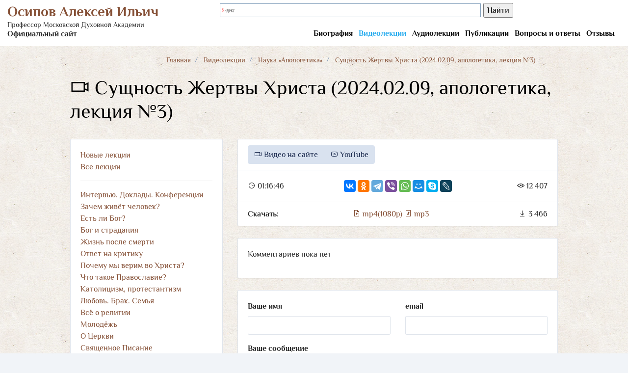

--- FILE ---
content_type: text/html; charset=UTF-8
request_url: https://alexey-osipov.ru/video/nauka-apologetika/apologetika-2024/sushhnost-zertvy-xrista-osnovy-duxovnoi-zizni-09022024-2024-02-09
body_size: 7855
content:
<!DOCTYPE html>
<html lang="ru">
<head>
        <meta http-equiv="content-type" content="text/html; charset=utf-8" />

    <title>Сущность Жертвы Христа. Основы духовной жизни (09.02.2024) - Осипов Алексей Ильич</title>
    <meta name="keywords" content="-">
    <meta name="description" content="-">
    <meta name="viewport" content="width=device-width, initial-scale=1.0, shrink-to-fit=no">

    
    <meta property="og:type" content="website">
    <meta property="og:url" content="https://alexey-osipov.ru/video/nauka-apologetika/apologetika-2024/sushhnost-zertvy-xrista-osnovy-duxovnoi-zizni-09022024-2024-02-09">
    <meta property="og:title" content="Сущность Жертвы Христа. Основы духовной жизни (09.02.2024)">
    <meta property="og:description" content="Видеолекции протоиерея Алексея Осипова">
    <meta property="og:site_name" content="Осипов Алексей Ильич">
            <meta property="og:image" content="https://alexey-osipov.ru/storage/media/cover/1707495586_2722.jpg">
        <meta property="og:image:width" content="1200">
        <meta property="og:image:height" content="630">
    
    
    <meta name="twitter:card" content="summary_large_image">
    <meta name="twitter:url" content="https://alexey-osipov.ru/video/nauka-apologetika/apologetika-2024/sushhnost-zertvy-xrista-osnovy-duxovnoi-zizni-09022024-2024-02-09">
    <meta name="twitter:title" content="Сущность Жертвы Христа. Основы духовной жизни (09.02.2024)">
    <meta name="twitter:description" content="Видеолекции протоиерея Алексея Осипова">
            <meta name="twitter:image" content="https://alexey-osipov.ru/storage/media/cover/1707495586_2722.jpg">
    
    <link href="https://alexey-osipov.ru/favicon.ico" rel="shortcut icon" type="image/vnd.microsoft.icon" />
    <link href="https://alexey-osipov.ru/packages/backpack/base/css/bundle.css" rel="stylesheet" type="text/css" />
    <link href="https://alexey-osipov.ru/packages/line-awesome/css/line-awesome.min.css" rel="stylesheet" type="text/css" />
    <link href="https://alexey-osipov.ru/css/flags/flag-icon.min.css" rel="stylesheet" type="text/css" />
    <link href="https://alexey-osipov.ru/vendor/lightbox2/css/lightbox.min.css?202601190318" rel="stylesheet" type="text/css" />
    <link href="https://alexey-osipov.ru/fonts/Philosopher/philosopher.css?202601190318" rel="stylesheet" type="text/css" />
    <link href="https://alexey-osipov.ru/css/site.css?2026011903188839" rel="stylesheet" type="text/css" />
    <link href="https://alexey-osipov.ru/css/site_m.css?2026011903185182" rel="stylesheet" type="text/css" />
    <link href="https://alexey-osipov.ru/vendor/semantic/comment.min.css" rel="stylesheet" type="text/css" />
    <style>
        @import url('https://fonts.googleapis.com/css2?family=Rubik:ital,wght@0,300;0,400;0,600;1,300;1,400;1,600&display=swap');
    </style>
    <!-- Livewire Styles -->
<style >
    [wire\:loading], [wire\:loading\.delay], [wire\:loading\.inline-block], [wire\:loading\.inline], [wire\:loading\.block], [wire\:loading\.flex], [wire\:loading\.table], [wire\:loading\.grid], [wire\:loading\.inline-flex] {
        display: none;
    }

    [wire\:loading\.delay\.shortest], [wire\:loading\.delay\.shorter], [wire\:loading\.delay\.short], [wire\:loading\.delay\.long], [wire\:loading\.delay\.longer], [wire\:loading\.delay\.longest] {
        display:none;
    }

    [wire\:offline] {
        display: none;
    }

    [wire\:dirty]:not(textarea):not(input):not(select) {
        display: none;
    }

    input:-webkit-autofill, select:-webkit-autofill, textarea:-webkit-autofill {
        animation-duration: 50000s;
        animation-name: livewireautofill;
    }

    @keyframes livewireautofill { from {} }
</style>

    <script src="https://alexey-osipov.ru/packages/backpack/base/js/bundle.js"></script>
    <script src="https://alexey-osipov.ru/vendor/lightbox2/js/lightbox.min.js"></script>
    <!-- Livewire Scripts -->

<script src="/livewire/livewire.js?id=90730a3b0e7144480175" data-turbo-eval="false" data-turbolinks-eval="false" ></script>
<script data-turbo-eval="false" data-turbolinks-eval="false" >
    if (window.livewire) {
	    console.warn('Livewire: It looks like Livewire\'s @livewireScripts JavaScript assets have already been loaded. Make sure you aren\'t loading them twice.')
	}

    window.livewire = new Livewire();
    window.livewire.devTools(true);
    window.Livewire = window.livewire;
    window.livewire_app_url = '';
    window.livewire_token = 'BUlJqu37hGUJKOzajtX8dFh0d5Wt4X6oIlmECHhe';

	/* Make sure Livewire loads first. */
	if (window.Alpine) {
	    /* Defer showing the warning so it doesn't get buried under downstream errors. */
	    document.addEventListener("DOMContentLoaded", function () {
	        setTimeout(function() {
	            console.warn("Livewire: It looks like AlpineJS has already been loaded. Make sure Livewire\'s scripts are loaded before Alpine.\\n\\n Reference docs for more info: http://laravel-livewire.com/docs/alpine-js")
	        })
	    });
	}

	/* Make Alpine wait until Livewire is finished rendering to do its thing. */
    window.deferLoadingAlpine = function (callback) {
        window.addEventListener('livewire:load', function () {
            callback();
        });
    };

    let started = false;

    window.addEventListener('alpine:initializing', function () {
        if (! started) {
            window.livewire.start();

            started = true;
        }
    });

    document.addEventListener("DOMContentLoaded", function () {
        if (! started) {
            window.livewire.start();

            started = true;
        }
    });
</script>
</head>
<body>
<div class="header">
    <div class="container-fluid">
        <div class="row header-search-row">
            <div class="col-md-4">
                <a href="https://alexey-osipov.ru" class="osipov-logo">
                    <span class="logo-line-1">Осипов Алексей Ильич</span>
                </a>
            </div>
            <div class="col-md-6">
                <div class="ya-site-form ya-site-form_inited_no" data-bem="{&quot;action&quot;:&quot;https://alexey-osipov.ru/site-search&quot;,&quot;arrow&quot;:false,&quot;bg&quot;:&quot;transparent&quot;,&quot;fontsize&quot;:16,&quot;fg&quot;:&quot;#000000&quot;,&quot;language&quot;:&quot;ru&quot;,&quot;logo&quot;:&quot;rb&quot;,&quot;publicname&quot;:&quot;Поиск по alexey-osipov.ru&quot;,&quot;suggest&quot;:true,&quot;target&quot;:&quot;_blank&quot;,&quot;tld&quot;:&quot;ru&quot;,&quot;type&quot;:2,&quot;usebigdictionary&quot;:true,&quot;searchid&quot;:10427832,&quot;input_fg&quot;:&quot;#855036&quot;,&quot;input_bg&quot;:&quot;#ffffff&quot;,&quot;input_fontStyle&quot;:&quot;normal&quot;,&quot;input_fontWeight&quot;:&quot;normal&quot;,&quot;input_placeholder&quot;:null,&quot;input_placeholderColor&quot;:&quot;#000000&quot;,&quot;input_borderColor&quot;:&quot;#7f9db9&quot;}">
                    <form action="https://yandex.ru/search/site/" method="get" target="_blank" accept-charset="utf-8">
                        <input type="hidden" name="searchid" value="10427832"/>
                        <input type="hidden" name="l10n" value="ru"/>
                        <input type="hidden" name="reqenc" value=""/>
                        <input type="search" name="text" value=""/>
                        <input type="submit" value="Найти"/>
                    </form>
                </div>
                <style type="text/css">.ya-page_js_yes .ya-site-form_inited_no { display: none; }</style>
                <script type="text/javascript">(function(w,d,c){var s=d.createElement('script'),h=d.getElementsByTagName('script')[0],e=d.documentElement;if((' '+e.className+' ').indexOf(' ya-page_js_yes ')===-1){e.className+=' ya-page_js_yes';}s.type='text/javascript';s.async=true;s.charset='utf-8';s.src=(d.location.protocol==='https:'?'https:':'http:')+'//site.yandex.net/v2.0/js/all.js';h.parentNode.insertBefore(s,h);(w[c]||(w[c]=[])).push(function(){Ya.Site.Form.init()})})(window,document,'yandex_site_callbacks');</script>
            </div>
            <div class="col-md-2 text-right">
                            </div>
        </div>
        <div class="row header-menu-row">
            <div class="col-md-4">
                <span class="logo-line-2">Профессор Московской Духовной Академии</span>
                <span class="logo-line-3">Официальный сайт</span>
            </div>
            <div class="col-md-8">
                
                <nav class="navbar navbar-inverse navbar-static-top mobile-menu" role="navigation">
                    <div class="navbar-header">
                        <button type="button" class="btn btn-sm btn-outline-dark navbar-toggle mobile-burger-button" data-toggle="collapse" data-target="#bs-example-navbar-collapse-1">
                            <i class="la la-burder-icon"></i>
                        </button>
                    </div>
                    <div class="collapse navbar-collapse" id="bs-example-navbar-collapse-1">
                        <ul class="nav navbar-nav">
                            <li>
                                <a href="https://alexey-osipov.ru/biography"
                                   class="btn btn-block  btn-menu-mobile-link ">
                                    Биография
                                </a>
                            </li>
                            <li>
                                <a href="https://alexey-osipov.ru/video"
                                   class="btn btn-block  btn-dark btn-dark-orange ">
                                    Видеолекции
                                </a>
                            </li>
                            <li>
                                <a href="https://alexey-osipov.ru/audio"
                                   class="btn btn-block  btn-menu-mobile-link ">
                                    Аудиолекции
                                </a>
                            </li>
                            <li>
                                <a href="https://alexey-osipov.ru/books-and-publications"
                                   class="btn btn-block  btn-menu-mobile-link ">
                                    Публикации
                                </a>
                            </li>
                            <li>
                                <a href="https://alexey-osipov.ru/faq"
                                   class="btn btn-block  btn-menu-mobile-link ">
                                    Вопросы и ответы
                                </a>
                            </li>
                            <li>
                                <a href="https://alexey-osipov.ru/feedbacks"
                                   class="btn btn-block  btn-menu-mobile-link ">
                                    Отзывы
                                </a>
                            </li>
                        </ul>
                    </div>
                </nav>

                
                <ul class="main-menu desktop-menu">
                    <li>
                        <a href="https://alexey-osipov.ru/biography"
                           class="">
                            Биография
                        </a>
                    </li>
                    <li>
                        <a href="https://alexey-osipov.ru/video" class=" menu-active ">
                            Видеолекции
                        </a>
                    </li>
                    <li>
                        <a href="https://alexey-osipov.ru/audio" class="">
                            Аудиолекции
                        </a>
                    </li>
                    <li>
                        <a href="https://alexey-osipov.ru/books-and-publications" class="">
                            Публикации
                        </a>
                    </li>
                    <li>
                        <a href="https://alexey-osipov.ru/faq" class="">
                            Вопросы и ответы
                        </a>
                    </li>
                    <li>
                        <a href="https://alexey-osipov.ru/feedbacks" class="">
                            Отзывы
                        </a>
                    </li>
                </ul>
            </div>
        </div>
    </div>
</div>

<div class="container-fluid main-body">
    <div class="row">
        <div class="col-md-12">
            <div class="container alf-container">
                <div class="row">
                    <div class="col-md-12">
                        <nav>
    <ol class="breadcrumb justify-content-end bg-transparent">
                    <li class="breadcrumb-item">
                                    <a href="https://alexey-osipov.ru">Главная</a>
                            </li>
                    <li class="breadcrumb-item">
                                    <a href="https://alexey-osipov.ru/video">Видеолекции</a>
                            </li>
                    <li class="breadcrumb-item">
                                    <a href="/video/nauka-apologetika">Наука «Апологетика»</a>
                            </li>
                    <li class="breadcrumb-item">
                                    <span class="breadcrumb-title">
                        Сущность Жертвы Христа (2024.02.09, апологетика, лекция №3)
                    </span>
                            </li>
            </ol>
</nav>
                    </div>
                </div>
                <div class="row">
                    <div class="col-md-12">
                        <h1 data-id="1530">
                            <i class="la la-video"></i>
                            Сущность Жертвы Христа (2024.02.09, апологетика, лекция №3)
                        </h1>
                    </div>
                </div>
                <div class="row">
                    <div class="col-md-12">
                        &nbsp;
                    </div>
                </div>

                <div class="row">
                    <div class="col-md-4">
                        <div class="card">
                            <div class="card-body">
                                <ul class="category-left-list pl0">
                                    <li>
                                        <a class="" href="https://alexey-osipov.ru/video/new">Новые лекции</a>
                                    </li>
                                    <li>
                                        <a class="" href="https://alexey-osipov.ru/video/all">Все лекции</a>
                                    </li>
                                    <hr />
                                                                            <li>
                                            <a class="" href="/video/interviu-doklady-konferencii">
                                                Интервью. Доклады. Конференции
                                            </a>
                                        </li>
                                                                            <li>
                                            <a class="" href="/video/zacem-zivet-celovek">
                                                Зачем живёт человек?
                                            </a>
                                        </li>
                                                                            <li>
                                            <a class="" href="/video/est-li-bog">
                                                Есть ли Бог?
                                            </a>
                                        </li>
                                                                            <li>
                                            <a class="" href="/video/bog-i-stradania">
                                                Бог и страдания
                                            </a>
                                        </li>
                                                                            <li>
                                            <a class="" href="/video/zizn-posle-smerti">
                                                Жизнь после смерти
                                            </a>
                                        </li>
                                                                            <li>
                                            <a class="" href="/video/otvet-na-kritiku">
                                                Ответ на критику
                                            </a>
                                        </li>
                                                                            <li>
                                            <a class="" href="/video/pocemu-my-verim-vo-xrista">
                                                Почему мы верим во Христа?
                                            </a>
                                        </li>
                                                                            <li>
                                            <a class="" href="/video/cto-takoe-pravoslavie">
                                                Что такое Православие?
                                            </a>
                                        </li>
                                                                            <li>
                                            <a class="" href="/video/katolicizm-protestantizm">
                                                Католицизм, протестантизм
                                            </a>
                                        </li>
                                                                            <li>
                                            <a class="" href="/video/liubov-brak-semia">
                                                Любовь. Брак. Семья
                                            </a>
                                        </li>
                                                                            <li>
                                            <a class="" href="/video/vse-o-religii">
                                                Всё о религии
                                            </a>
                                        </li>
                                                                            <li>
                                            <a class="" href="/video/molodez">
                                                Молодёжь
                                            </a>
                                        </li>
                                                                            <li>
                                            <a class="" href="/video/o-cerkvi">
                                                О Церкви
                                            </a>
                                        </li>
                                                                            <li>
                                            <a class="" href="/video/sviashhennoe-pisanie">
                                                Священное Писание
                                            </a>
                                        </li>
                                                                            <li>
                                            <a class="" href="/video/tainstva">
                                                Таинства
                                            </a>
                                        </li>
                                                                            <li>
                                            <a class="" href="/video/nacala-xristianskoi-zizni">
                                                Начала христианской жизни
                                            </a>
                                        </li>
                                                                            <li>
                                            <a class="" href="/video/bog-xristianskii">
                                                Бог христианский
                                            </a>
                                        </li>
                                                                            <li>
                                            <a class="" href="/video/duxovnaia-zizn-i-ee-zakony">
                                                Духовная жизнь и её законы
                                            </a>
                                        </li>
                                                                            <li>
                                            <a class="" href="/video/molitva-dobrodeteli">
                                                Молитва. Добродетели
                                            </a>
                                        </li>
                                                                            <li>
                                            <a class="" href="/video/misticizm-i-duxovnost">
                                                Мистицизм и духовность
                                            </a>
                                        </li>
                                                                            <li>
                                            <a class="" href="/video/strasti-i-grexi">
                                                Страсти и грехи
                                            </a>
                                        </li>
                                                                            <li>
                                            <a class="" href="/video/obshhestvo">
                                                Общество
                                            </a>
                                        </li>
                                                                            <li>
                                            <a class="" href="/video/kultura">
                                                Культура
                                            </a>
                                        </li>
                                                                            <li>
                                            <a class="" href="/video/obrazovanie">
                                                Образование
                                            </a>
                                        </li>
                                                                            <li>
                                            <a class="" href="/video/vse-o-celoveke">
                                                Все о человеке
                                            </a>
                                        </li>
                                                                            <li>
                                            <a class="" href="/video/speckurs-o-duxovnoi-zizni-2013-2014">
                                                «Спецкурс о духовной жизни» (2013-2014)
                                            </a>
                                        </li>
                                                                            <li>
                                            <a class="" href="/video/nauka-apologetika">
                                                Наука «Апологетика»
                                            </a>
                                        </li>
                                                                            <li>
                                            <a class="" href="/video/kurs-religiovedeniia">
                                                Курс религиоведения
                                            </a>
                                        </li>
                                                                            <li>
                                            <a class="" href="/video/nauka-osnovnoe-bogoslovie">
                                                Наука «Основное Богословие»
                                            </a>
                                        </li>
                                                                            <li>
                                            <a class="" href="/video/surdoperevod">
                                                Сурдоперевод
                                            </a>
                                        </li>
                                                                            <li>
                                            <a class="" href="/video/perevody-na-inostrannyi-iazyk">
                                                Переводы на иностранный язык
                                            </a>
                                        </li>
                                                                            <li>
                                            <a class="" href="/video/vse-lekcii">
                                                ВСЕ ЛЕКЦИИ
                                            </a>
                                        </li>
                                                                    </ul>
                            </div>
                        </div>
                    </div>
                    <div class="col-md-8">
                        <div class="row">
    <div class="col-md-12">
        <div class="card">
            <div id="video_player_header" style="width: 0; height: 0; position: relative; top: -112px;"></div>
            <div class="card-header">
                <div class="btn-group" data-dzen="">
                                                                <button class="btn  btn-default " id="mp4_btn">
                            <i class="la la-video"></i> Видео на сайте
                        </button>
                                                                    <button class="btn  btn-default " id="youtube_btn">
                                <i class="la la-youtube-play"></i> YouTube
                            </button>
                                    </div>
            </div>
            <div class="card-body" style="padding: 0;">
                                    <video
                        id="mp4_video"
                        src="https://alexey-osipov.ru/storage/videos/apolog 2024/2024.02.09  Сущность Жертвы Христа (апологетика - 3).mp4"
                        controls
                        width="100%"
                                                    poster="https://alexey-osipov.ru/storage/media/cover/1707495586_2722.jpg"
                                                style=" display: none; "
                    >
                    </video>
                                                    <iframe
                        id="youtube"
                        class="youtube lazy-loaded"
                        allowfullscreen="1"
                        allow="accelerometer; autoplay; clipboard-write; encrypted-media; gyroscope; picture-in-picture; web-share"
                        title="Сущность Жертвы Христа (2024.02.09, апологетика, лекция №3)"
                        width="100%"
                        height="calc(width * 0.5625)"
                        frameborder="0"
                        scrolling="no"
                        src="https://www.youtube.com/embed/ENnXNmFM6kg?rel=0&showinfo=0&origin=https://alexey-osipov.ru&enablejsapi=1&widgetid=1"
                        data-src="https://www.youtube.com/embed/ENnXNmFM6kg"
                        style=" border: none;   display: none; "></iframe>
                                                        <div id="dzen" style="display: none;"></div>
                            </div>
            <div class="card-body row">
                <div class="col-md-3">
                    <i class="la la-clock"></i>
                    01:16:46
                </div>
                <div class="col-md-6 text-center">
                    <script src="https://yastatic.net/share2/share.js"></script>
                    <div class="ya-share2" data-curtain data-services="vkontakte,odnoklassniki,telegram,viber,whatsapp,moimir,skype,lj"></div>
                </div>
                <div class="col-md-3 text-right">
                    <i class="la la-eye"></i>
                    12 407
                </div>
            </div>
                            <div class="card-footer">

                                            <div class="row">
                            <div class="col-md-4">
                                <b>Скачать:</b>
                            </div>
                            <div class="col-md-6">
                                                                                                            <a
                                            target="_blank"
                                            href="https://alexey-osipov.ru/video-download/1530/113/1080p">
                                            <i class="la la-file-video"></i>
                                            mp4(1080p)
                                        </a>
                                                                    
                                                                    <a
                                        target="_blank"
                                        href="https://alexey-osipov.ru/video-download/1530/113/mp3">
                                        <i class="la la-file-audio"></i>
                                        mp3
                                    </a>
                                                            </div>
                            <div class="col-md-2 text-right">
                                <i class="la la-download"></i>
                                3 466
                            </div>
                        </div>
                                    </div>
            
        </div>
    </div>
</div>

<script>
    $(document).ready(function(){
        $("#mp4_video").outerHeight($("#mp4_video").outerWidth() * 0.5625);
        $("#youtube").outerHeight($("#youtube").outerWidth() * 0.5625);
        $("#dzen").outerHeight($("#dzen").outerWidth() * 0.5625);

        $('#mp4_btn').click(function(){

            $("#mp4_btn").removeClass('btn-primary');
            $("#mp4_btn").removeClass('btn-default');
            $("#youtube_btn").removeClass('btn-primary');
            $("#youtube_btn").removeClass('btn-default');
            $("#dzen_btn").removeClass('btn-primary');
            $("#dzen_btn").removeClass('btn-default');

            $("#mp4_btn").removeClass('btn-primary');
            $("#youtube_btn").addClass('btn-default');
            $("#dzen_btn").addClass('btn-default');

            $("#mp4_video").show();
            $("#youtube").hide();
            $("#dzen").hide();

            
            document.getElementById('youtube').src = document.getElementById('youtube').src;
            document.getElementById('dzen').src = document.getElementById('dzen').src;

            $("#youtube").outerHeight($("#youtube").outerWidth() * 0.5625);
            $("#dzen").outerHeight($("#dzen").outerWidth() * 0.5625);


        });

        $("#youtube_btn").click(function(){

            $("#mp4_btn").removeClass('btn-primary');
            $("#mp4_btn").removeClass('btn-default');

            $("#youtube_btn").removeClass('btn-primary');
            $("#youtube_btn").removeClass('btn-default');

            $("#dzen_btn").removeClass('btn-primary');
            $("#dzen_btn").removeClass('btn-default');

            $("#mp4_btn").removeClass('btn-default');
            $("#youtube_btn").addClass('btn-primary');
            $("#dzen_btn").addClass('btn-default');

            $("#mp4_video").hide();
            $("#youtube").show();
            $("#dzen").hide();

            
            document.getElementById('dzen').src = document.getElementById('dzen').src;

            $("#youtube").outerHeight($("#youtube").outerWidth() * 0.5625);
            $("#dzen").outerHeight($("#dzen").outerWidth() * 0.5625);
        });

        $("#dzen_btn").click(function(){
            $("#mp4_btn").removeClass('btn-primary');
            $("#mp4_btn").removeClass('btn-default');
            $("#youtube_btn").removeClass('btn-primary');
            $("#youtube_btn").removeClass('btn-default');
            $("#dzen_btn").removeClass('btn-primary');
            $("#dzen_btn").removeClass('btn-default');

            $("#mp4_btn").removeClass('btn-default');
            $("#youtube_btn").addClass('btn-default');
            $("#dzen_btn").addClass('btn-primary');


            $("#mp4_video").hide();
            $("#youtube").hide();
            $("#dzen").show();

            
            document.getElementById('youtube').src = document.getElementById('youtube').src;

            $("#youtube").outerHeight($("#youtube").outerWidth() * 0.5625);
            $("#dzen").outerHeight($("#dzen").outerWidth() * 0.5625);
        });

        $('.youtube_to_time').click(function(){
            let timeVal = $(this).data('time');
            let url = $('#youtube').data('src');
            url = url + '?autoplay=1#t=' + timeVal + 's';
            document.getElementById('youtube').src = url;
        });
    });
</script>

                        
                        
                        <div class="row">
        <div class="col-md-12">
            <div class="card">
                <div class="card-body">
                    <p>Комментариев пока нет</p>
                </div>
            </div>
        </div>
    </div>

<div class="row">
    <div class="col-md-12">
        <div wire:id="0YiFgVuc36NfPk0YuDOD" wire:initial-data="{&quot;fingerprint&quot;:{&quot;id&quot;:&quot;0YiFgVuc36NfPk0YuDOD&quot;,&quot;name&quot;:&quot;video-comment-widget&quot;,&quot;locale&quot;:&quot;ru&quot;,&quot;path&quot;:&quot;video\/nauka-apologetika\/apologetika-2024\/sushhnost-zertvy-xrista-osnovy-duxovnoi-zizni-09022024-2024-02-09&quot;,&quot;method&quot;:&quot;GET&quot;,&quot;v&quot;:&quot;acj&quot;},&quot;effects&quot;:{&quot;listeners&quot;:[]},&quot;serverMemo&quot;:{&quot;children&quot;:[],&quot;errors&quot;:[],&quot;htmlHash&quot;:&quot;ec3608f4&quot;,&quot;data&quot;:{&quot;name&quot;:null,&quot;email&quot;:null,&quot;message&quot;:null,&quot;item_id&quot;:1530,&quot;options&quot;:[]},&quot;dataMeta&quot;:[],&quot;checksum&quot;:&quot;39e02caacd4e900c48d7dc97271c2fd4fd8da156c4f360f0979b12f78221cb66&quot;}}">
    <div class="card">
                    <div class="card-body row bold-labels">
                <div class="form-group col-md-6 required" element="div">
     <label class="control-label">Ваше имя</label>     <input
        type="text"
        wire:model.lazy="name"
                class="form-control "
        id="name"
        placeholder=""
    >
        </div>
                <div class="form-group col-md-6 " element="div">
     <label class="control-label">email</label>     <input
        type="text"
        wire:model.lazy="email"
                class="form-control "
        id="email"
        placeholder=""
    >
        </div>
                <div class="form-group col-md-12 required">
     <label class="control-label">Ваше сообщение</label>     <textarea
        wire:model.lazy="message"
        class="form-control "
        id="message"
                rows="5"></textarea>
        </div>

            </div>
            <div class="card-footer text-right">
                <button type="button" wire:click="sendMessage" class="btn btn-default">
                    <i class="la la-send"></i>
                    Отправить
                </button>
            </div>
            </div>
</div>

<!-- Livewire Component wire-end:0YiFgVuc36NfPk0YuDOD -->    </div>
</div>
                    </div>

                </div>
            </div>
        </div>
    </div>
</div>


<div class="container-fluid footer">
    <div class="row">
        <div class="col-md-12">
            <div class="container">
                <div class="row">
                    <div class="col-md-3">
                        <div class="btn-group-vertical footer-buttons">
                            <a
                                href="http://www.youtube.com/user/osipovalexeyilich?feature=watch&amp;sub_confirmation=1"
                                title="Канал на YouTube"
                                class="btn btn-outline-light">
                                <i class="la la-youtube"></i> YouTube
                            </a>
                            <a
                                href="https://vk.com/a_i_osipov"
                                title="Вконтакте"
                                class="btn btn-outline-light">
                                <i class="la la-vk"></i> VK
                            </a>
                            <a
                                href="https://ok.ru/prof.osipov"
                                title="Одноклассники"
                                class="btn btn-outline-light">
                                <i class="la la-odnoklassniki"></i> Одноклассники
                            </a>
                        </div>
                    </div>
                    <div class="col-md-6">
                        <div class="row app-buttons-row">
                            <div class="col-md-6 col-sm-12 appstore-button-box">



                            </div>
                            <div class="col-md-6 col-sm-12 google-play-button-box">
                                <a target="_blank" class="google-play-button" href="https://play.google.com/store/apps/details?id=com.keyvar.AlexeyOsipov">

                                </a>
                            </div>
                        </div>
                    </div>
                    <div class="col-md-3 footer-stats">
                        <div class="row">
                            <div class="col-12">
                                                                    <a class="btn btn-outline-light"
                                       target="_blank"
                                       href="https://old.alexey-osipov.ru">
                                        Перейти на старую версию сайта
                                    </a>
                                                            </div>
                        </div>
                        <div class="row">
                            <div class="col-12">
                                <div class="row" style="margin-top: 20px;">
                                    <div class="col-12">
                                        <b>Статистика</b>
                                    </div>
                                </div>
                                <div class="row">
                                    <div class="col-12">
                                        Просмотры сегодня: 368
                                    </div>
                                </div>
                                <div class="row">
                                    <div class="col-12">
                                        Посетители сегодня: 123
                                    </div>
                                </div>
                                <div class="row">
                                    <div class="col-12">

                                    </div>
                                </div>



                            </div>
                        </div>

                    </div>
                </div>

            </div>
        </div>
    </div>
    <div class="row">
        <div class="col-md-12 text-center footer-copyright">
            © 2014-2026 ОФИЦИАЛЬНЫЙ САЙТ А.И.ОСИПОВА
        </div>
    </div>
</div>

<!-- Yandex.Metrika counter -->
<script type="text/javascript" >
    (function(m,e,t,r,i,k,a){m[i]=m[i]||function(){(m[i].a=m[i].a||[]).push(arguments)};
        m[i].l=1*new Date();
        for (var j = 0; j < document.scripts.length; j++) {if (document.scripts[j].src === r) { return; }}
        k=e.createElement(t),a=e.getElementsByTagName(t)[0],k.async=1,k.src=r,a.parentNode.insertBefore(k,a)})
    (window, document, "script", "https://mc.yandex.ru/metrika/tag.js", "ym");

    ym(94268214, "init", {
        clickmap:true,
        trackLinks:true,
        accurateTrackBounce:true,
        webvisor:true
    });
</script>
<noscript><div><img src="https://mc.yandex.ru/watch/94268214" style="position:absolute; left:-9999px;" alt="" /></div></noscript>
<!-- /Yandex.Metrika counter -->


</body>
</html>



--- FILE ---
content_type: text/html; charset=UTF-8
request_url: https://alexey-osipov.ru/video/nauka-apologetika/apologetika-2024/url('https://fonts.googleapis.com/css2?family=Rubik:ital,wght@0,300
body_size: 13458
content:
<!DOCTYPE html>
<html lang="ru">
<head>


    <meta http-equiv="content-type" content="text/html; charset=utf-8" />

    <title>Новые лекции - Осипов Алексей Ильич</title>
    <meta name="keywords" content="видео">
    <meta name="description" content="Новые лекции">
    <meta name="viewport" content="width=device-width, initial-scale=1.0, shrink-to-fit=no">

    
    <meta property="og:type" content="website">
    <meta property="og:url" content="https://alexey-osipov.ru/video/new">
    <meta property="og:title" content="Новые лекции">
    <meta property="og:description" content="Новые лекции">
    <meta property="og:site_name" content="Осипов Алексей Ильич">
            <meta property="og:image" content="https://alexey-osipov.ru/img/default-share.jpg">
    
    
    <meta name="twitter:card" content="summary_large_image">
    <meta name="twitter:url" content="https://alexey-osipov.ru/video/new">
    <meta name="twitter:title" content="Новые лекции">
    <meta name="twitter:description" content="Новые лекции">
            <meta name="twitter:image" content="https://alexey-osipov.ru/img/default-share.jpg">
    
    <link href="https://alexey-osipov.ru/favicon.ico" rel="shortcut icon" type="image/vnd.microsoft.icon" />
    <link href="https://alexey-osipov.ru/packages/backpack/base/css/bundle.css" rel="stylesheet" type="text/css" />
    <link href="https://alexey-osipov.ru/packages/line-awesome/css/line-awesome.min.css" rel="stylesheet" type="text/css" />
    <link href="https://alexey-osipov.ru/css/flags/flag-icon.min.css" rel="stylesheet" type="text/css" />
    <link href="https://alexey-osipov.ru/vendor/lightbox2/css/lightbox.min.css?202601190318" rel="stylesheet" type="text/css" />
    <link href="https://alexey-osipov.ru/fonts/Philosopher/philosopher.css?202601190318" rel="stylesheet" type="text/css" />
    <link href="https://alexey-osipov.ru/css/site.css?2026011903183579" rel="stylesheet" type="text/css" />
    <link href="https://alexey-osipov.ru/css/site_m.css?2026011903187984" rel="stylesheet" type="text/css" />
    <link href="https://alexey-osipov.ru/vendor/semantic/comment.min.css" rel="stylesheet" type="text/css" />
    <style>
        @import url('https://fonts.googleapis.com/css2?family=Rubik:ital,wght@0,300;0,400;0,600;1,300;1,400;1,600&display=swap');
    </style>
    <!-- Livewire Styles -->
<style >
    [wire\:loading], [wire\:loading\.delay], [wire\:loading\.inline-block], [wire\:loading\.inline], [wire\:loading\.block], [wire\:loading\.flex], [wire\:loading\.table], [wire\:loading\.grid], [wire\:loading\.inline-flex] {
        display: none;
    }

    [wire\:loading\.delay\.shortest], [wire\:loading\.delay\.shorter], [wire\:loading\.delay\.short], [wire\:loading\.delay\.long], [wire\:loading\.delay\.longer], [wire\:loading\.delay\.longest] {
        display:none;
    }

    [wire\:offline] {
        display: none;
    }

    [wire\:dirty]:not(textarea):not(input):not(select) {
        display: none;
    }

    input:-webkit-autofill, select:-webkit-autofill, textarea:-webkit-autofill {
        animation-duration: 50000s;
        animation-name: livewireautofill;
    }

    @keyframes livewireautofill { from {} }
</style>

    <script src="https://alexey-osipov.ru/packages/backpack/base/js/bundle.js"></script>
    <script src="https://alexey-osipov.ru/vendor/lightbox2/js/lightbox.min.js"></script>
    <!-- Livewire Scripts -->

<script src="/livewire/livewire.js?id=90730a3b0e7144480175" data-turbo-eval="false" data-turbolinks-eval="false" ></script>
<script data-turbo-eval="false" data-turbolinks-eval="false" >
    if (window.livewire) {
	    console.warn('Livewire: It looks like Livewire\'s @livewireScripts JavaScript assets have already been loaded. Make sure you aren\'t loading them twice.')
	}

    window.livewire = new Livewire();
    window.livewire.devTools(true);
    window.Livewire = window.livewire;
    window.livewire_app_url = '';
    window.livewire_token = 'BUlJqu37hGUJKOzajtX8dFh0d5Wt4X6oIlmECHhe';

	/* Make sure Livewire loads first. */
	if (window.Alpine) {
	    /* Defer showing the warning so it doesn't get buried under downstream errors. */
	    document.addEventListener("DOMContentLoaded", function () {
	        setTimeout(function() {
	            console.warn("Livewire: It looks like AlpineJS has already been loaded. Make sure Livewire\'s scripts are loaded before Alpine.\\n\\n Reference docs for more info: http://laravel-livewire.com/docs/alpine-js")
	        })
	    });
	}

	/* Make Alpine wait until Livewire is finished rendering to do its thing. */
    window.deferLoadingAlpine = function (callback) {
        window.addEventListener('livewire:load', function () {
            callback();
        });
    };

    let started = false;

    window.addEventListener('alpine:initializing', function () {
        if (! started) {
            window.livewire.start();

            started = true;
        }
    });

    document.addEventListener("DOMContentLoaded", function () {
        if (! started) {
            window.livewire.start();

            started = true;
        }
    });
</script>

    <link href="https://alexey-osipov.ru/packages/select2/dist/css/select2.min.css" rel="stylesheet" type="text/css" />
    <link href="https://alexey-osipov.ru/packages/select2-bootstrap-theme/dist/select2-bootstrap.min.css" rel="stylesheet" type="text/css" />
    <style>
        #date_from{
            height: 34px;
            margin-top: 3px;
        }
        #date_to{
            height: 34px;
            margin-top: 3px;
        }
    </style>
</head>
<body class="">
<div class="header">
    <div class="container-fluid">
        <div class="row header-search-row">
            <div class="col-md-4">
                <a href="https://alexey-osipov.ru" class="osipov-logo">
                    <span class="logo-line-1">Осипов Алексей Ильич</span>
                </a>
            </div>
            <div class="col-md-6">
                <div class="ya-site-form ya-site-form_inited_no" data-bem="{&quot;action&quot;:&quot;https://alexey-osipov.ru/site-search&quot;,&quot;arrow&quot;:false,&quot;bg&quot;:&quot;transparent&quot;,&quot;fontsize&quot;:16,&quot;fg&quot;:&quot;#000000&quot;,&quot;language&quot;:&quot;ru&quot;,&quot;logo&quot;:&quot;rb&quot;,&quot;publicname&quot;:&quot;Поиск по alexey-osipov.ru&quot;,&quot;suggest&quot;:true,&quot;target&quot;:&quot;_blank&quot;,&quot;tld&quot;:&quot;ru&quot;,&quot;type&quot;:2,&quot;usebigdictionary&quot;:true,&quot;searchid&quot;:10427832,&quot;input_fg&quot;:&quot;#855036&quot;,&quot;input_bg&quot;:&quot;#ffffff&quot;,&quot;input_fontStyle&quot;:&quot;normal&quot;,&quot;input_fontWeight&quot;:&quot;normal&quot;,&quot;input_placeholder&quot;:null,&quot;input_placeholderColor&quot;:&quot;#000000&quot;,&quot;input_borderColor&quot;:&quot;#7f9db9&quot;}">
                    <form action="https://yandex.ru/search/site/" method="get" target="_blank" accept-charset="utf-8">
                        <input type="hidden" name="searchid" value="10427832"/>
                        <input type="hidden" name="l10n" value="ru"/>
                        <input type="hidden" name="reqenc" value=""/>
                        <input type="search" name="text" value=""/>
                        <input type="submit" value="Найти"/>
                    </form>
                </div>
                <style type="text/css">.ya-page_js_yes .ya-site-form_inited_no { display: none; }</style>
                <script type="text/javascript">(function(w,d,c){var s=d.createElement('script'),h=d.getElementsByTagName('script')[0],e=d.documentElement;if((' '+e.className+' ').indexOf(' ya-page_js_yes ')===-1){e.className+=' ya-page_js_yes';}s.type='text/javascript';s.async=true;s.charset='utf-8';s.src=(d.location.protocol==='https:'?'https:':'http:')+'//site.yandex.net/v2.0/js/all.js';h.parentNode.insertBefore(s,h);(w[c]||(w[c]=[])).push(function(){Ya.Site.Form.init()})})(window,document,'yandex_site_callbacks');</script>
            </div>
            <div class="col-md-2 text-right">
                            </div>
        </div>
        <div class="row header-menu-row">
            <div class="col-md-4">
                <span class="logo-line-2">Профессор Московской Духовной Академии</span>
                <span class="logo-line-3">Официальный сайт</span>
            </div>
            <div class="col-md-8">
                
                <nav class="navbar navbar-inverse navbar-static-top mobile-menu" role="navigation">
                    <div class="navbar-header">
                        <button type="button" class="btn btn-sm btn-outline-dark navbar-toggle mobile-burger-button" data-toggle="collapse" data-target="#bs-example-navbar-collapse-1">
                            <i class="la la-burder-icon"></i>
                        </button>
                    </div>
                    <div class="collapse navbar-collapse" id="bs-example-navbar-collapse-1">
                        <ul class="nav navbar-nav">
                            <li>
                                <a href="https://alexey-osipov.ru/biography"
                                   class="btn btn-block  btn-menu-mobile-link ">
                                    Биография
                                </a>
                            </li>
                            <li>
                                <a href="https://alexey-osipov.ru/video"
                                   class="btn btn-block  btn-dark btn-dark-orange ">
                                    Видеолекции
                                </a>
                            </li>
                            <li>
                                <a href="https://alexey-osipov.ru/audio"
                                   class="btn btn-block  btn-menu-mobile-link ">
                                    Аудиолекции
                                </a>
                            </li>
                            <li>
                                <a href="https://alexey-osipov.ru/books-and-publications"
                                   class="btn btn-block  btn-menu-mobile-link ">
                                    Публикации
                                </a>
                            </li>
                            <li>
                                <a href="https://alexey-osipov.ru/faq"
                                   class="btn btn-block  btn-menu-mobile-link ">
                                    Вопросы и ответы
                                </a>
                            </li>
                            <li>
                                <a href="https://alexey-osipov.ru/feedbacks"
                                   class="btn btn-block  btn-menu-mobile-link ">
                                    Отзывы
                                </a>
                            </li>
                        </ul>
                    </div>
                </nav>

                
                <ul class="main-menu desktop-menu">
                    <li>
                        <a href="https://alexey-osipov.ru/biography"
                           class="">
                            Биография
                        </a>
                    </li>
                    <li>
                        <a href="https://alexey-osipov.ru/video" class=" menu-active ">
                            Видеолекции
                        </a>
                    </li>
                    <li>
                        <a href="https://alexey-osipov.ru/audio" class="">
                            Аудиолекции
                        </a>
                    </li>
                    <li>
                        <a href="https://alexey-osipov.ru/books-and-publications" class="">
                            Публикации
                        </a>
                    </li>
                    <li>
                        <a href="https://alexey-osipov.ru/faq" class="">
                            Вопросы и ответы
                        </a>
                    </li>
                    <li>
                        <a href="https://alexey-osipov.ru/feedbacks" class="">
                            Отзывы
                        </a>
                    </li>
                </ul>
            </div>
        </div>
    </div>
</div>

<div class="container-fluid main-body">
    <div class="row">
        <div class="col-md-12">
            <div class="container alf-container">
                <div class="row">
                    <div class="col-md-12">
                        <nav>
    <ol class="breadcrumb justify-content-end bg-transparent">
                    <li class="breadcrumb-item">
                                    <a href="https://alexey-osipov.ru">Главная</a>
                            </li>
                    <li class="breadcrumb-item">
                                    <a href="https://alexey-osipov.ru/video/new">Видеолекции</a>
                            </li>
                    <li class="breadcrumb-item">
                                    <span class="breadcrumb-title">
                        Новые лекции
                    </span>
                            </li>
            </ol>
</nav>
                    </div>
                </div>
                <div class="row">
                    <div class="col-md-12">
                        <h1>Новые лекции</h1>
                        <small>Найдено: 180</small>
                    </div>
                </div>
                <div class="row">
                    <div class="col-md-4">
                        <div class="card">
                            <div class="card-header mobile-category-selector">
                                <b>Выбор категории</b>
                            </div>
                            <div class="card-body">
                                <div class="row mobile-category-selector">
                                    <div class="col-12">
                                        <select id="catUrl" name="category_id" class="form-control" onchange="window.location.href=document.getElementById('catUrl').value">
                                            <option class="cat-option" value="https://alexey-osipov.ru/video/new"  selected >Новые лекции</option>
                                                                                            <option class="cat-option" value="/video/interviu-doklady-konferencii" >Интервью. Доклады. Конференции</option>
                                                                                            <option class="cat-option" value="/video/zacem-zivet-celovek" >Зачем живёт человек?</option>
                                                                                            <option class="cat-option" value="/video/est-li-bog" >Есть ли Бог?</option>
                                                                                            <option class="cat-option" value="/video/bog-i-stradania" >Бог и страдания</option>
                                                                                            <option class="cat-option" value="/video/zizn-posle-smerti" >Жизнь после смерти</option>
                                                                                            <option class="cat-option" value="/video/otvet-na-kritiku" >Ответ на критику</option>
                                                                                            <option class="cat-option" value="/video/pocemu-my-verim-vo-xrista" >Почему мы верим во Христа?</option>
                                                                                            <option class="cat-option" value="/video/cto-takoe-pravoslavie" >Что такое Православие?</option>
                                                                                            <option class="cat-option" value="/video/katolicizm-protestantizm" >Католицизм, протестантизм</option>
                                                                                            <option class="cat-option" value="/video/liubov-brak-semia" >Любовь. Брак. Семья</option>
                                                                                            <option class="cat-option" value="/video/vse-o-religii" >Всё о религии</option>
                                                                                            <option class="cat-option" value="/video/molodez" >Молодёжь</option>
                                                                                            <option class="cat-option" value="/video/o-cerkvi" >О Церкви</option>
                                                                                            <option class="cat-option" value="/video/sviashhennoe-pisanie" >Священное Писание</option>
                                                                                            <option class="cat-option" value="/video/tainstva" >Таинства</option>
                                                                                            <option class="cat-option" value="/video/nacala-xristianskoi-zizni" >Начала христианской жизни</option>
                                                                                            <option class="cat-option" value="/video/bog-xristianskii" >Бог христианский</option>
                                                                                            <option class="cat-option" value="/video/duxovnaia-zizn-i-ee-zakony" >Духовная жизнь и её законы</option>
                                                                                            <option class="cat-option" value="/video/molitva-dobrodeteli" >Молитва. Добродетели</option>
                                                                                            <option class="cat-option" value="/video/misticizm-i-duxovnost" >Мистицизм и духовность</option>
                                                                                            <option class="cat-option" value="/video/strasti-i-grexi" >Страсти и грехи</option>
                                                                                            <option class="cat-option" value="/video/obshhestvo" >Общество</option>
                                                                                            <option class="cat-option" value="/video/kultura" >Культура</option>
                                                                                            <option class="cat-option" value="/video/obrazovanie" >Образование</option>
                                                                                            <option class="cat-option" value="/video/vse-o-celoveke" >Все о человеке</option>
                                                                                            <option class="cat-option" value="/video/speckurs-o-duxovnoi-zizni-2013-2014" >«Спецкурс о духовной жизни» (2013-2014)</option>
                                                                                            <option class="cat-option" value="/video/nauka-apologetika" >Наука «Апологетика»</option>
                                                                                            <option class="cat-option" value="/video/kurs-religiovedeniia" >Курс религиоведения</option>
                                                                                            <option class="cat-option" value="/video/nauka-osnovnoe-bogoslovie" >Наука «Основное Богословие»</option>
                                                                                            <option class="cat-option" value="/video/surdoperevod" >Сурдоперевод</option>
                                                                                            <option class="cat-option" value="/video/perevody-na-inostrannyi-iazyk" >Переводы на иностранный язык</option>
                                                                                            <option class="cat-option" value="/video/vse-lekcii" >ВСЕ ЛЕКЦИИ</option>
                                                                                    </select>
                                    </div>
                                </div>

                                <ul class="category-left-list pl0 desktop-category-selector">
                                    <li>
                                        <a class=" active-category " href="https://alexey-osipov.ru/video/new">Новые лекции</a>
                                    </li>
                                    <hr />
                                                                            <li>
                                            <a class="" href="/video/interviu-doklady-konferencii">
                                                Интервью. Доклады. Конференции
                                            </a>
                                        </li>
                                                                            <li>
                                            <a class="" href="/video/zacem-zivet-celovek">
                                                Зачем живёт человек?
                                            </a>
                                        </li>
                                                                            <li>
                                            <a class="" href="/video/est-li-bog">
                                                Есть ли Бог?
                                            </a>
                                        </li>
                                                                            <li>
                                            <a class="" href="/video/bog-i-stradania">
                                                Бог и страдания
                                            </a>
                                        </li>
                                                                            <li>
                                            <a class="" href="/video/zizn-posle-smerti">
                                                Жизнь после смерти
                                            </a>
                                        </li>
                                                                            <li>
                                            <a class="" href="/video/otvet-na-kritiku">
                                                Ответ на критику
                                            </a>
                                        </li>
                                                                            <li>
                                            <a class="" href="/video/pocemu-my-verim-vo-xrista">
                                                Почему мы верим во Христа?
                                            </a>
                                        </li>
                                                                            <li>
                                            <a class="" href="/video/cto-takoe-pravoslavie">
                                                Что такое Православие?
                                            </a>
                                        </li>
                                                                            <li>
                                            <a class="" href="/video/katolicizm-protestantizm">
                                                Католицизм, протестантизм
                                            </a>
                                        </li>
                                                                            <li>
                                            <a class="" href="/video/liubov-brak-semia">
                                                Любовь. Брак. Семья
                                            </a>
                                        </li>
                                                                            <li>
                                            <a class="" href="/video/vse-o-religii">
                                                Всё о религии
                                            </a>
                                        </li>
                                                                            <li>
                                            <a class="" href="/video/molodez">
                                                Молодёжь
                                            </a>
                                        </li>
                                                                            <li>
                                            <a class="" href="/video/o-cerkvi">
                                                О Церкви
                                            </a>
                                        </li>
                                                                            <li>
                                            <a class="" href="/video/sviashhennoe-pisanie">
                                                Священное Писание
                                            </a>
                                        </li>
                                                                            <li>
                                            <a class="" href="/video/tainstva">
                                                Таинства
                                            </a>
                                        </li>
                                                                            <li>
                                            <a class="" href="/video/nacala-xristianskoi-zizni">
                                                Начала христианской жизни
                                            </a>
                                        </li>
                                                                            <li>
                                            <a class="" href="/video/bog-xristianskii">
                                                Бог христианский
                                            </a>
                                        </li>
                                                                            <li>
                                            <a class="" href="/video/duxovnaia-zizn-i-ee-zakony">
                                                Духовная жизнь и её законы
                                            </a>
                                        </li>
                                                                            <li>
                                            <a class="" href="/video/molitva-dobrodeteli">
                                                Молитва. Добродетели
                                            </a>
                                        </li>
                                                                            <li>
                                            <a class="" href="/video/misticizm-i-duxovnost">
                                                Мистицизм и духовность
                                            </a>
                                        </li>
                                                                            <li>
                                            <a class="" href="/video/strasti-i-grexi">
                                                Страсти и грехи
                                            </a>
                                        </li>
                                                                            <li>
                                            <a class="" href="/video/obshhestvo">
                                                Общество
                                            </a>
                                        </li>
                                                                            <li>
                                            <a class="" href="/video/kultura">
                                                Культура
                                            </a>
                                        </li>
                                                                            <li>
                                            <a class="" href="/video/obrazovanie">
                                                Образование
                                            </a>
                                        </li>
                                                                            <li>
                                            <a class="" href="/video/vse-o-celoveke">
                                                Все о человеке
                                            </a>
                                        </li>
                                                                            <li>
                                            <a class="" href="/video/speckurs-o-duxovnoi-zizni-2013-2014">
                                                «Спецкурс о духовной жизни» (2013-2014)
                                            </a>
                                        </li>
                                                                            <li>
                                            <a class="" href="/video/nauka-apologetika">
                                                Наука «Апологетика»
                                            </a>
                                        </li>
                                                                            <li>
                                            <a class="" href="/video/kurs-religiovedeniia">
                                                Курс религиоведения
                                            </a>
                                        </li>
                                                                            <li>
                                            <a class="" href="/video/nauka-osnovnoe-bogoslovie">
                                                Наука «Основное Богословие»
                                            </a>
                                        </li>
                                                                            <li>
                                            <a class="" href="/video/surdoperevod">
                                                Сурдоперевод
                                            </a>
                                        </li>
                                                                            <li>
                                            <a class="" href="/video/perevody-na-inostrannyi-iazyk">
                                                Переводы на иностранный язык
                                            </a>
                                        </li>
                                                                            <li>
                                            <a class="" href="/video/vse-lekcii">
                                                ВСЕ ЛЕКЦИИ
                                            </a>
                                        </li>
                                                                    </ul>
                            </div>
                        </div>
                    </div>
                    <div class="col-md-8">
                                                    <div class="row">
                                <div class="col-md-12">
                                    <div wire:id="WSC7rIDR090R4V5Dmk4h" wire:initial-data="{&quot;fingerprint&quot;:{&quot;id&quot;:&quot;WSC7rIDR090R4V5Dmk4h&quot;,&quot;name&quot;:&quot;video-filter-widget&quot;,&quot;locale&quot;:&quot;ru&quot;,&quot;path&quot;:&quot;video\/new&quot;,&quot;method&quot;:&quot;GET&quot;,&quot;v&quot;:&quot;acj&quot;},&quot;effects&quot;:{&quot;listeners&quot;:[&quot;order_by_select&quot;,&quot;order_select&quot;]},&quot;serverMemo&quot;:{&quot;children&quot;:[],&quot;errors&quot;:[],&quot;htmlHash&quot;:&quot;ac0f7eab&quot;,&quot;data&quot;:{&quot;date_from&quot;:null,&quot;date_to&quot;:null,&quot;order_by&quot;:&quot;default&quot;,&quot;order&quot;:&quot;desc&quot;,&quot;category_alias&quot;:&quot;new&quot;,&quot;mode&quot;:&quot;video&quot;,&quot;baseUrl&quot;:&quot;https:\/\/alexey-osipov.ru\/video\/new&quot;,&quot;options&quot;:{&quot;order_by&quot;:{&quot;default&quot;:&quot;\u043f\u043e \u0434\u0430\u0442\u0435 \u0434\u043e\u0431\u0430\u0432\u043b\u0435\u043d\u0438\u044f&quot;,&quot;view_count&quot;:&quot;\u043f\u043e \u043f\u043e\u043f\u0443\u043b\u044f\u0440\u043d\u043e\u0441\u0442\u0438&quot;,&quot;event_date&quot;:&quot;\u043f\u043e \u0434\u0430\u0442\u0435 \u0441\u043e\u0431\u044b\u0442\u0438\u044f&quot;},&quot;order&quot;:{&quot;asc&quot;:&quot;&amp;#8593;&quot;,&quot;desc&quot;:&quot;&amp;#8595;&quot;}}},&quot;dataMeta&quot;:[],&quot;checksum&quot;:&quot;43f3df47e3e5595f22cd98b067d928f5451cec2d5bf14dc50b66fc3ac31f156d&quot;}}" class="row bold-labels video-filter-box">
    <div class="col-6"></div>
    <div class="form-group col-md-3 " element="div">
    <div wire:ignore>
                    <label>Сортировать по</label>
                <select
            id="order_by"
            name="order_by"
        wire:model.lazy="order_by"
        style="width: 100%"
        
        data-minimum-input-length="0"
        class="form-control select2_field "
        >
                                            <option value="default">по дате добавления</option>
                            <option value="view_count">по популярности</option>
                            <option value="event_date">по дате события</option>
                            </select>
    </div>
        </div>



            <div class="form-group col-md-2 " element="div">
    <div wire:ignore>
                    <label>Порядок</label>
                <select
            id="order"
            name="order"
        wire:model.lazy="order"
        style="width: 100%"
        
        data-minimum-input-length="0"
        class="form-control select2_field "
        >
                                            <option value="asc">&#8593;</option>
                            <option value="desc">&#8595;</option>
                            </select>
    </div>
        </div>



    <div class="form-group col-md-1">
        <label>&nbsp;</label>
        <button type="button"
                wire:click="clearFilters"
                title="Очистить фильтры"
                class="btn btn-sm btn-default btn-block">
            <i class="la la-list-alt"></i>
        </button>
    </div>
</div>

<!-- Livewire Component wire-end:WSC7rIDR090R4V5Dmk4h -->                                </div>
                            </div>
                        
                        
                        <div class="row">
                            <div class="col-md-12">
                                <p>В этом разделе </p>
                            </div>
                        </div>
                        <div class="row">
                            <div class="col-md-12">
                                                                    <div class="row" style="margin-bottom: 20px;">
                                        <div class="col-md-2">
                                            <a href="https://alexey-osipov.ru/video/vse-lekcii/obshhestvennye-lekcii-konferencii-i-interviu/2025/neuzeli-ne-byt-celovecestvu-interviu-12112025-2025-11-12">
                                                <img
                                                    title="Неужели не быть человечеству? (Интервью, 12.11.2025)"
                                                    src="https://alexey-osipov.ru/storage/media/1768050060_1413.jpg"
                                                    class="video-item-image image-shadow image-radius" >
                                            </a>
                                        </div>
                                        <div class="col-md-10">
                                            <div class="row">
                                                <div class="col-md-12">
                                                    <a class="item-name text-black text-hover-blue" href="https://alexey-osipov.ru/video/vse-lekcii/obshhestvennye-lekcii-konferencii-i-interviu/2025/neuzeli-ne-byt-celovecestvu-interviu-12112025-2025-11-12">Неужели не быть человечеству? (Интервью, 12.11.2025)</a>
                                                </div>
                                            </div>
                                            <div class="row">
                                                <div class="col-md-12 text-black">
                                                                                                            <i class="la la-clock"></i>
                                                        01:39:49
                                                                                                        &nbsp;&nbsp;
                                                    <i class="la la-eye"></i> 1 660
                                                </div>
                                            </div>
                                        </div>
                                    </div>
                                                                    <div class="row" style="margin-bottom: 20px;">
                                        <div class="col-md-2">
                                            <a href="https://alexey-osipov.ru/video/vse-lekcii/obshhestvennye-lekcii-konferencii-i-interviu/2025/cto-otkrylo-celoveku-rozdestvo-xristovo-zvezdnyi-gorodok-18122025-2025-12-18">
                                                <img
                                                    title="Что открыло человеку Рождество Христово? (Звёздный городок, 18.12.2025)"
                                                    src="https://alexey-osipov.ru/storage/media/1767703567_4557.jpg"
                                                    class="video-item-image image-shadow image-radius" >
                                            </a>
                                        </div>
                                        <div class="col-md-10">
                                            <div class="row">
                                                <div class="col-md-12">
                                                    <a class="item-name text-black text-hover-blue" href="https://alexey-osipov.ru/video/vse-lekcii/obshhestvennye-lekcii-konferencii-i-interviu/2025/cto-otkrylo-celoveku-rozdestvo-xristovo-zvezdnyi-gorodok-18122025-2025-12-18">Что открыло человеку Рождество Христово? (Звёздный городок, 18.12.2025)</a>
                                                </div>
                                            </div>
                                            <div class="row">
                                                <div class="col-md-12 text-black">
                                                                                                            <i class="la la-clock"></i>
                                                        01:15:49
                                                                                                        &nbsp;&nbsp;
                                                    <i class="la la-eye"></i> 1 510
                                                </div>
                                            </div>
                                        </div>
                                    </div>
                                                                    <div class="row" style="margin-bottom: 20px;">
                                        <div class="col-md-2">
                                            <a href="https://alexey-osipov.ru/video/vse-lekcii/vystupleniia-na-telekanale-spas/simvol-very-vypusk-8-cem-iisus-xristos-otlicaetsia-ot-buddy-i-muxammeda-tk-spas-13122025-2025-12-13">
                                                <img
                                                    title="Символ веры (Выпуск 8). Чем Иисус Христос отличается от Будды и Мухаммеда? (ТК «СПАС», 13.12.2025)"
                                                    src="https://alexey-osipov.ru/storage/media/1767028335_5036.jpg"
                                                    class="video-item-image image-shadow image-radius" >
                                            </a>
                                        </div>
                                        <div class="col-md-10">
                                            <div class="row">
                                                <div class="col-md-12">
                                                    <a class="item-name text-black text-hover-blue" href="https://alexey-osipov.ru/video/vse-lekcii/vystupleniia-na-telekanale-spas/simvol-very-vypusk-8-cem-iisus-xristos-otlicaetsia-ot-buddy-i-muxammeda-tk-spas-13122025-2025-12-13">Символ веры (Выпуск 8). Чем Иисус Христос отличается от Будды и Мухаммеда? (ТК «СПАС», 13.12.2025)</a>
                                                </div>
                                            </div>
                                            <div class="row">
                                                <div class="col-md-12 text-black">
                                                                                                            <i class="la la-clock"></i>
                                                        00:24:42
                                                                                                        &nbsp;&nbsp;
                                                    <i class="la la-eye"></i> 1 330
                                                </div>
                                            </div>
                                        </div>
                                    </div>
                                                                    <div class="row" style="margin-bottom: 20px;">
                                        <div class="col-md-2">
                                            <a href="https://alexey-osipov.ru/video/vse-lekcii/obshhestvennye-lekcii-konferencii-i-interviu/2025/kto-ne-zabotitsia-o-svoix-tot-otreksia-ot-very-vstreca-s-russkoi-obshhinoi-21062025-2025-06-21">
                                                <img
                                                    title="Кто не заботится о своих, тот отрёкся от веры‬ (Встреча с Русской Общиной 21.06.2025)"
                                                    src="https://alexey-osipov.ru/storage/media/1766486231_6017.jpg"
                                                    class="video-item-image image-shadow image-radius" >
                                            </a>
                                        </div>
                                        <div class="col-md-10">
                                            <div class="row">
                                                <div class="col-md-12">
                                                    <a class="item-name text-black text-hover-blue" href="https://alexey-osipov.ru/video/vse-lekcii/obshhestvennye-lekcii-konferencii-i-interviu/2025/kto-ne-zabotitsia-o-svoix-tot-otreksia-ot-very-vstreca-s-russkoi-obshhinoi-21062025-2025-06-21">Кто не заботится о своих, тот отрёкся от веры‬ (Встреча с Русской Общиной 21.06.2025)</a>
                                                </div>
                                            </div>
                                            <div class="row">
                                                <div class="col-md-12 text-black">
                                                                                                            <i class="la la-clock"></i>
                                                        01:14:32
                                                                                                        &nbsp;&nbsp;
                                                    <i class="la la-eye"></i> 1 990
                                                </div>
                                            </div>
                                        </div>
                                    </div>
                                                                    <div class="row" style="margin-bottom: 20px;">
                                        <div class="col-md-2">
                                            <a href="https://alexey-osipov.ru/video/obrazovanie/nasi-vyssie-cennosti-xram-xrista-spasitelia-09122025-2025-12-09">
                                                <img
                                                    title="Наши высшие ценности (Храм Христа Спасителя, 09.12.2025)"
                                                    src="https://alexey-osipov.ru/storage/media/1765812175_1430.jpg"
                                                    class="video-item-image image-shadow image-radius" >
                                            </a>
                                        </div>
                                        <div class="col-md-10">
                                            <div class="row">
                                                <div class="col-md-12">
                                                    <a class="item-name text-black text-hover-blue" href="https://alexey-osipov.ru/video/obrazovanie/nasi-vyssie-cennosti-xram-xrista-spasitelia-09122025-2025-12-09">Наши высшие ценности (Храм Христа Спасителя, 09.12.2025)</a>
                                                </div>
                                            </div>
                                            <div class="row">
                                                <div class="col-md-12 text-black">
                                                                                                            <i class="la la-clock"></i>
                                                        00:19:58
                                                                                                        &nbsp;&nbsp;
                                                    <i class="la la-eye"></i> 1 550
                                                </div>
                                            </div>
                                        </div>
                                    </div>
                                                                    <div class="row" style="margin-bottom: 20px;">
                                        <div class="col-md-2">
                                            <a href="https://alexey-osipov.ru/video/bog-xristianskii/simvol-very-vypusk-7-pocemu-my-verim-vo-xrista-a-ne-prosto-v-boga-tk-spas-26112025-2025-11-26">
                                                <img
                                                    title="Символ веры (Выпуск 7). Почему мы верим во Христа, а не просто в Бога (ТК «СПАС», 26.11.2025)"
                                                    src="https://alexey-osipov.ru/storage/media/1765811579_7098.jpg"
                                                    class="video-item-image image-shadow image-radius" >
                                            </a>
                                        </div>
                                        <div class="col-md-10">
                                            <div class="row">
                                                <div class="col-md-12">
                                                    <a class="item-name text-black text-hover-blue" href="https://alexey-osipov.ru/video/bog-xristianskii/simvol-very-vypusk-7-pocemu-my-verim-vo-xrista-a-ne-prosto-v-boga-tk-spas-26112025-2025-11-26">Символ веры (Выпуск 7). Почему мы верим во Христа, а не просто в Бога (ТК «СПАС», 26.11.2025)</a>
                                                </div>
                                            </div>
                                            <div class="row">
                                                <div class="col-md-12 text-black">
                                                                                                            <i class="la la-clock"></i>
                                                        00:23:31
                                                                                                        &nbsp;&nbsp;
                                                    <i class="la la-eye"></i> 2 000
                                                </div>
                                            </div>
                                        </div>
                                    </div>
                                                                    <div class="row" style="margin-bottom: 20px;">
                                        <div class="col-md-2">
                                            <a href="https://alexey-osipov.ru/video/vse-lekcii/obshhestvennye-lekcii-konferencii-i-interviu/2025/xristianstvo-nezametno-uxodit-ot-liudei-mda-21092025-2025-09-21">
                                                <img
                                                    title="Христианство незаметно уходит от людей (МДА, 21.09.2025)"
                                                    src="https://alexey-osipov.ru/storage/media/1765799262_5856.jpg"
                                                    class="video-item-image image-shadow image-radius" >
                                            </a>
                                        </div>
                                        <div class="col-md-10">
                                            <div class="row">
                                                <div class="col-md-12">
                                                    <a class="item-name text-black text-hover-blue" href="https://alexey-osipov.ru/video/vse-lekcii/obshhestvennye-lekcii-konferencii-i-interviu/2025/xristianstvo-nezametno-uxodit-ot-liudei-mda-21092025-2025-09-21">Христианство незаметно уходит от людей (МДА, 21.09.2025)</a>
                                                </div>
                                            </div>
                                            <div class="row">
                                                <div class="col-md-12 text-black">
                                                                                                            <i class="la la-clock"></i>
                                                        01:44:03
                                                                                                        &nbsp;&nbsp;
                                                    <i class="la la-eye"></i> 2 506
                                                </div>
                                            </div>
                                        </div>
                                    </div>
                                                                    <div class="row" style="margin-bottom: 20px;">
                                        <div class="col-md-2">
                                            <a href="https://alexey-osipov.ru/video/est-li-bog/simvol-very-vypusk-4-nezemnoi-istocnik-very-v-boga-tk-spas-18102025-2025-10-18">
                                                <img
                                                    title="Символ веры (Выпуск 4). Неземной источник веры в Бога (ТК «СПАС», 18.10.2025)"
                                                    src="https://alexey-osipov.ru/storage/media/1764922848_3758.jpg"
                                                    class="video-item-image image-shadow image-radius" >
                                            </a>
                                        </div>
                                        <div class="col-md-10">
                                            <div class="row">
                                                <div class="col-md-12">
                                                    <a class="item-name text-black text-hover-blue" href="https://alexey-osipov.ru/video/est-li-bog/simvol-very-vypusk-4-nezemnoi-istocnik-very-v-boga-tk-spas-18102025-2025-10-18">Символ веры (Выпуск 4). Неземной источник веры в Бога (ТК «СПАС», 18.10.2025)</a>
                                                </div>
                                            </div>
                                            <div class="row">
                                                <div class="col-md-12 text-black">
                                                                                                            <i class="la la-clock"></i>
                                                        00:23:50
                                                                                                        &nbsp;&nbsp;
                                                    <i class="la la-eye"></i> 1 614
                                                </div>
                                            </div>
                                        </div>
                                    </div>
                                                                    <div class="row" style="margin-bottom: 20px;">
                                        <div class="col-md-2">
                                            <a href="https://alexey-osipov.ru/video/est-li-bog/simvol-very-vypusk-5-argumenty-bytiia-boga-tk-spas-01112025-2025-11-01">
                                                <img
                                                    title="Символ веры (Выпуск 5). Аргументы бытия Бога (ТК «СПАС», 01.11.2025)"
                                                    src="https://alexey-osipov.ru/storage/media/1764922005_4254.jpg"
                                                    class="video-item-image image-shadow image-radius" >
                                            </a>
                                        </div>
                                        <div class="col-md-10">
                                            <div class="row">
                                                <div class="col-md-12">
                                                    <a class="item-name text-black text-hover-blue" href="https://alexey-osipov.ru/video/est-li-bog/simvol-very-vypusk-5-argumenty-bytiia-boga-tk-spas-01112025-2025-11-01">Символ веры (Выпуск 5). Аргументы бытия Бога (ТК «СПАС», 01.11.2025)</a>
                                                </div>
                                            </div>
                                            <div class="row">
                                                <div class="col-md-12 text-black">
                                                                                                            <i class="la la-clock"></i>
                                                        00:24:55
                                                                                                        &nbsp;&nbsp;
                                                    <i class="la la-eye"></i> 1 514
                                                </div>
                                            </div>
                                        </div>
                                    </div>
                                                                    <div class="row" style="margin-bottom: 20px;">
                                        <div class="col-md-2">
                                            <a href="https://alexey-osipov.ru/video/vse-lekcii/vystupleniia-na-telekanale-spas/2025/simvol-very-vypusk-6-kto-est-iisus-xristos-tk-spas-15112025-2025-11-15">
                                                <img
                                                    title="Символ веры (Выпуск 6). Кто есть Иисус Христос? (ТК «СПАС», 15.11.2025)"
                                                    src="https://alexey-osipov.ru/storage/media/1764920893_2566.jpg"
                                                    class="video-item-image image-shadow image-radius" >
                                            </a>
                                        </div>
                                        <div class="col-md-10">
                                            <div class="row">
                                                <div class="col-md-12">
                                                    <a class="item-name text-black text-hover-blue" href="https://alexey-osipov.ru/video/vse-lekcii/vystupleniia-na-telekanale-spas/2025/simvol-very-vypusk-6-kto-est-iisus-xristos-tk-spas-15112025-2025-11-15">Символ веры (Выпуск 6). Кто есть Иисус Христос? (ТК «СПАС», 15.11.2025)</a>
                                                </div>
                                            </div>
                                            <div class="row">
                                                <div class="col-md-12 text-black">
                                                                                                            <i class="la la-clock"></i>
                                                        00:25:29
                                                                                                        &nbsp;&nbsp;
                                                    <i class="la la-eye"></i> 1 106
                                                </div>
                                            </div>
                                        </div>
                                    </div>
                                                                    <div class="row" style="margin-bottom: 20px;">
                                        <div class="col-md-2">
                                            <a href="https://alexey-osipov.ru/video/vse-lekcii/obshhestvennye-lekcii-konferencii-i-interviu/2025/otvety-na-voprosy-priamoi-efir-30112025-2025-11-30">
                                                <img
                                                    title="Мы идём в жизнь, а не в смерть! Не бойтесь! (Прямой эфир, 30.11.2025)"
                                                    src="https://alexey-osipov.ru/storage/media/1764589001_3323.jpg"
                                                    class="video-item-image image-shadow image-radius" >
                                            </a>
                                        </div>
                                        <div class="col-md-10">
                                            <div class="row">
                                                <div class="col-md-12">
                                                    <a class="item-name text-black text-hover-blue" href="https://alexey-osipov.ru/video/vse-lekcii/obshhestvennye-lekcii-konferencii-i-interviu/2025/otvety-na-voprosy-priamoi-efir-30112025-2025-11-30">Мы идём в жизнь, а не в смерть! Не бойтесь! (Прямой эфир, 30.11.2025)</a>
                                                </div>
                                            </div>
                                            <div class="row">
                                                <div class="col-md-12 text-black">
                                                                                                            <i class="la la-clock"></i>
                                                        01:28:51
                                                                                                        &nbsp;&nbsp;
                                                    <i class="la la-eye"></i> 4 072
                                                </div>
                                            </div>
                                        </div>
                                    </div>
                                                                    <div class="row" style="margin-bottom: 20px;">
                                        <div class="col-md-2">
                                            <a href="https://alexey-osipov.ru/video/est-li-bog/evoliuciia-ili-bog-tk-spas-04102024-2024-10-04">
                                                <img
                                                    title="Эволюция или Бог? (ТК «СПАС», 04.10.2024)"
                                                    src="https://alexey-osipov.ru/storage/media/1762615947_1992.jpg"
                                                    class="video-item-image image-shadow image-radius" >
                                            </a>
                                        </div>
                                        <div class="col-md-10">
                                            <div class="row">
                                                <div class="col-md-12">
                                                    <a class="item-name text-black text-hover-blue" href="https://alexey-osipov.ru/video/est-li-bog/evoliuciia-ili-bog-tk-spas-04102024-2024-10-04">Эволюция или Бог? (ТК «СПАС», 04.10.2024)</a>
                                                </div>
                                            </div>
                                            <div class="row">
                                                <div class="col-md-12 text-black">
                                                                                                            <i class="la la-clock"></i>
                                                        00:24:58
                                                                                                        &nbsp;&nbsp;
                                                    <i class="la la-eye"></i> 2 094
                                                </div>
                                            </div>
                                        </div>
                                    </div>
                                                                    <div class="row" style="margin-bottom: 20px;">
                                        <div class="col-md-2">
                                            <a href="https://alexey-osipov.ru/video/vse-o-religii/simvol-very-vypusk-3-edinstvo-religii-ili-vernost-xristu-tk-spas-04102025-2025-10-04">
                                                <img
                                                    title="Символ веры (Выпуск 3). Единство религий или верность Христу (ТК «СПАС», 04.10.2025)"
                                                    src="https://alexey-osipov.ru/storage/media/1762614833_2570.jpg"
                                                    class="video-item-image image-shadow image-radius" >
                                            </a>
                                        </div>
                                        <div class="col-md-10">
                                            <div class="row">
                                                <div class="col-md-12">
                                                    <a class="item-name text-black text-hover-blue" href="https://alexey-osipov.ru/video/vse-o-religii/simvol-very-vypusk-3-edinstvo-religii-ili-vernost-xristu-tk-spas-04102025-2025-10-04">Символ веры (Выпуск 3). Единство религий или верность Христу (ТК «СПАС», 04.10.2025)</a>
                                                </div>
                                            </div>
                                            <div class="row">
                                                <div class="col-md-12 text-black">
                                                                                                            <i class="la la-clock"></i>
                                                        00:23:21
                                                                                                        &nbsp;&nbsp;
                                                    <i class="la la-eye"></i> 1 918
                                                </div>
                                            </div>
                                        </div>
                                    </div>
                                                                    <div class="row" style="margin-bottom: 20px;">
                                        <div class="col-md-2">
                                            <a href="https://alexey-osipov.ru/video/est-li-bog/simvol-very-vypusk-2-zacem-bog-sotvoril-etot-mir-tk-spas-20092025-2025-09-20">
                                                <img
                                                    title="Символ веры (Выпуск 2). Зачем Бог сотворил этот мир? (ТК «СПАС», 20.09.2025)"
                                                    src="https://alexey-osipov.ru/storage/media/1762614291_6444.jpg"
                                                    class="video-item-image image-shadow image-radius" >
                                            </a>
                                        </div>
                                        <div class="col-md-10">
                                            <div class="row">
                                                <div class="col-md-12">
                                                    <a class="item-name text-black text-hover-blue" href="https://alexey-osipov.ru/video/est-li-bog/simvol-very-vypusk-2-zacem-bog-sotvoril-etot-mir-tk-spas-20092025-2025-09-20">Символ веры (Выпуск 2). Зачем Бог сотворил этот мир? (ТК «СПАС», 20.09.2025)</a>
                                                </div>
                                            </div>
                                            <div class="row">
                                                <div class="col-md-12 text-black">
                                                                                                            <i class="la la-clock"></i>
                                                        00:25:13
                                                                                                        &nbsp;&nbsp;
                                                    <i class="la la-eye"></i> 2 138
                                                </div>
                                            </div>
                                        </div>
                                    </div>
                                                                    <div class="row" style="margin-bottom: 20px;">
                                        <div class="col-md-2">
                                            <a href="https://alexey-osipov.ru/video/est-li-bog/simvol-very-vypusk-1-bog-ne-podoben-nicemu-zemnomu-tk-spas-13092025-2025-09-13">
                                                <img
                                                    title="Символ веры (Выпуск 1). Бог не подобен ничему земному (ТК «СПАС», 13.09.2025)"
                                                    src="https://alexey-osipov.ru/storage/media/1762613486_6490.jpg"
                                                    class="video-item-image image-shadow image-radius" >
                                            </a>
                                        </div>
                                        <div class="col-md-10">
                                            <div class="row">
                                                <div class="col-md-12">
                                                    <a class="item-name text-black text-hover-blue" href="https://alexey-osipov.ru/video/est-li-bog/simvol-very-vypusk-1-bog-ne-podoben-nicemu-zemnomu-tk-spas-13092025-2025-09-13">Символ веры (Выпуск 1). Бог не подобен ничему земному (ТК «СПАС», 13.09.2025)</a>
                                                </div>
                                            </div>
                                            <div class="row">
                                                <div class="col-md-12 text-black">
                                                                                                            <i class="la la-clock"></i>
                                                        00:22:03
                                                                                                        &nbsp;&nbsp;
                                                    <i class="la la-eye"></i> 2 114
                                                </div>
                                            </div>
                                        </div>
                                    </div>
                                                                    <div class="row" style="margin-bottom: 20px;">
                                        <div class="col-md-2">
                                            <a href="https://alexey-osipov.ru/video/zacem-zivet-celovek/kuda-menia-vedes-ty-zizn-zemnaia-kolomenskaia-seminariia-02102025-2025-10-02">
                                                <img
                                                    title="Куда меня ведёшь ты, жизнь земная? (Коломенская семинария, 02.10.2025)"
                                                    src="https://alexey-osipov.ru/storage/media/1762423433_2075.jpg"
                                                    class="video-item-image image-shadow image-radius" >
                                            </a>
                                        </div>
                                        <div class="col-md-10">
                                            <div class="row">
                                                <div class="col-md-12">
                                                    <a class="item-name text-black text-hover-blue" href="https://alexey-osipov.ru/video/zacem-zivet-celovek/kuda-menia-vedes-ty-zizn-zemnaia-kolomenskaia-seminariia-02102025-2025-10-02">Куда меня ведёшь ты, жизнь земная? (Коломенская семинария, 02.10.2025)</a>
                                                </div>
                                            </div>
                                            <div class="row">
                                                <div class="col-md-12 text-black">
                                                                                                            <i class="la la-clock"></i>
                                                        01:54:39
                                                                                                        &nbsp;&nbsp;
                                                    <i class="la la-eye"></i> 6 290
                                                </div>
                                            </div>
                                        </div>
                                    </div>
                                                                    <div class="row" style="margin-bottom: 20px;">
                                        <div class="col-md-2">
                                            <a href="https://alexey-osipov.ru/video/interviu-doklady-konferencii/pocemu-bog-dopustil-voinu-empatiia-manuci-2025-2025-10-17">
                                                <img
                                                    title="Почему Бог допустил войну / ЭМПАТИЯ МАНУЧИ (2025)"
                                                    src="https://alexey-osipov.ru/storage/media/1760873916_3450.jpg"
                                                    class="video-item-image image-shadow image-radius" >
                                            </a>
                                        </div>
                                        <div class="col-md-10">
                                            <div class="row">
                                                <div class="col-md-12">
                                                    <a class="item-name text-black text-hover-blue" href="https://alexey-osipov.ru/video/interviu-doklady-konferencii/pocemu-bog-dopustil-voinu-empatiia-manuci-2025-2025-10-17">Почему Бог допустил войну / ЭМПАТИЯ МАНУЧИ (2025)</a>
                                                </div>
                                            </div>
                                            <div class="row">
                                                <div class="col-md-12 text-black">
                                                                                                            <i class="la la-clock"></i>
                                                        01:00:31
                                                                                                        &nbsp;&nbsp;
                                                    <i class="la la-eye"></i> 6 162
                                                </div>
                                            </div>
                                        </div>
                                    </div>
                                                                    <div class="row" style="margin-bottom: 20px;">
                                        <div class="col-md-2">
                                            <a href="https://alexey-osipov.ru/video/vse-lekcii/obshhestvennye-lekcii-konferencii-i-interviu/2025/slovo-na-mogilke-igumena-nikona-vorobeva-07092025-2025-09-07">
                                                <img
                                                    title="Слово на могилке игумена Никона Воробьёва (07.09.2025)"
                                                    src="https://alexey-osipov.ru/storage/media/1759337450_4610.jpg"
                                                    class="video-item-image image-shadow image-radius" >
                                            </a>
                                        </div>
                                        <div class="col-md-10">
                                            <div class="row">
                                                <div class="col-md-12">
                                                    <a class="item-name text-black text-hover-blue" href="https://alexey-osipov.ru/video/vse-lekcii/obshhestvennye-lekcii-konferencii-i-interviu/2025/slovo-na-mogilke-igumena-nikona-vorobeva-07092025-2025-09-07">Слово на могилке игумена Никона Воробьёва (07.09.2025)</a>
                                                </div>
                                            </div>
                                            <div class="row">
                                                <div class="col-md-12 text-black">
                                                                                                            <i class="la la-clock"></i>
                                                        00:08:01
                                                                                                        &nbsp;&nbsp;
                                                    <i class="la la-eye"></i> 1 978
                                                </div>
                                            </div>
                                        </div>
                                    </div>
                                                                    <div class="row" style="margin-bottom: 20px;">
                                        <div class="col-md-2">
                                            <a href="https://alexey-osipov.ru/video/vse-lekcii/obshhestvennye-lekcii-konferencii-i-interviu/2024/neizvestnye-zakony-nasei-zizni-mda-17082024-2024-08-17">
                                                <img
                                                    title="Неизвестные законы нашей жизни (МДА, 17.08.2024)"
                                                    src="https://alexey-osipov.ru/storage/media/1759336993_9153.jpg"
                                                    class="video-item-image image-shadow image-radius" >
                                            </a>
                                        </div>
                                        <div class="col-md-10">
                                            <div class="row">
                                                <div class="col-md-12">
                                                    <a class="item-name text-black text-hover-blue" href="https://alexey-osipov.ru/video/vse-lekcii/obshhestvennye-lekcii-konferencii-i-interviu/2024/neizvestnye-zakony-nasei-zizni-mda-17082024-2024-08-17">Неизвестные законы нашей жизни (МДА, 17.08.2024)</a>
                                                </div>
                                            </div>
                                            <div class="row">
                                                <div class="col-md-12 text-black">
                                                                                                            <i class="la la-clock"></i>
                                                        01:13:13
                                                                                                        &nbsp;&nbsp;
                                                    <i class="la la-eye"></i> 3 760
                                                </div>
                                            </div>
                                        </div>
                                    </div>
                                                                    <div class="row" style="margin-bottom: 20px;">
                                        <div class="col-md-2">
                                            <a href="https://alexey-osipov.ru/video/vse-lekcii/obshhestvennye-lekcii-konferencii-i-interviu/2025/pervye-sagi-v-duxovnoi-zizni-vstreca-s-novopostupivsimi-v-mda-05092025-2025-09-05">
                                                <img
                                                    title="Первые шаги в духовной жизни (Встреча с новопоступившими в МДА, 05.09.2025)"
                                                    src="https://alexey-osipov.ru/storage/media/1758276583_1634.jpg"
                                                    class="video-item-image image-shadow image-radius" >
                                            </a>
                                        </div>
                                        <div class="col-md-10">
                                            <div class="row">
                                                <div class="col-md-12">
                                                    <a class="item-name text-black text-hover-blue" href="https://alexey-osipov.ru/video/vse-lekcii/obshhestvennye-lekcii-konferencii-i-interviu/2025/pervye-sagi-v-duxovnoi-zizni-vstreca-s-novopostupivsimi-v-mda-05092025-2025-09-05">Первые шаги в духовной жизни (Встреча с новопоступившими в МДА, 05.09.2025)</a>
                                                </div>
                                            </div>
                                            <div class="row">
                                                <div class="col-md-12 text-black">
                                                                                                        &nbsp;&nbsp;
                                                    <i class="la la-eye"></i> 11 872
                                                </div>
                                            </div>
                                        </div>
                                    </div>
                                                                    <div class="row" style="margin-bottom: 20px;">
                                        <div class="col-md-2">
                                            <a href="https://alexey-osipov.ru/video/liubov-brak-semia/otvecaiut-li-deti-za-grexi-roditelei-tk-spas-31052025-2025-05-31">
                                                <img
                                                    title="Отвечают ли дети за грехи родителей? (ТК «СПАС», 31.05.2025)"
                                                    src="https://alexey-osipov.ru/storage/media/1756998182_7825.jpg"
                                                    class="video-item-image image-shadow image-radius" >
                                            </a>
                                        </div>
                                        <div class="col-md-10">
                                            <div class="row">
                                                <div class="col-md-12">
                                                    <a class="item-name text-black text-hover-blue" href="https://alexey-osipov.ru/video/liubov-brak-semia/otvecaiut-li-deti-za-grexi-roditelei-tk-spas-31052025-2025-05-31">Отвечают ли дети за грехи родителей? (ТК «СПАС», 31.05.2025)</a>
                                                </div>
                                            </div>
                                            <div class="row">
                                                <div class="col-md-12 text-black">
                                                                                                            <i class="la la-clock"></i>
                                                        00:23:35
                                                                                                        &nbsp;&nbsp;
                                                    <i class="la la-eye"></i> 3 740
                                                </div>
                                            </div>
                                        </div>
                                    </div>
                                                                    <div class="row" style="margin-bottom: 20px;">
                                        <div class="col-md-2">
                                            <a href="https://alexey-osipov.ru/video/obshhestvo/nikto-ne-xocet-prinimat-resenie-tk-spas-27062025-2025-06-27">
                                                <img
                                                    title="Никто не хочет принимать решение (ТК «СПАС», 28.06.2025)"
                                                    src="https://alexey-osipov.ru/storage/media/1755869234_7290.jpg"
                                                    class="video-item-image image-shadow image-radius" >
                                            </a>
                                        </div>
                                        <div class="col-md-10">
                                            <div class="row">
                                                <div class="col-md-12">
                                                    <a class="item-name text-black text-hover-blue" href="https://alexey-osipov.ru/video/obshhestvo/nikto-ne-xocet-prinimat-resenie-tk-spas-27062025-2025-06-27">Никто не хочет принимать решение (ТК «СПАС», 28.06.2025)</a>
                                                </div>
                                            </div>
                                            <div class="row">
                                                <div class="col-md-12 text-black">
                                                                                                            <i class="la la-clock"></i>
                                                        00:25:55
                                                                                                        &nbsp;&nbsp;
                                                    <i class="la la-eye"></i> 7 028
                                                </div>
                                            </div>
                                        </div>
                                    </div>
                                                                    <div class="row" style="margin-bottom: 20px;">
                                        <div class="col-md-2">
                                            <a href="https://alexey-osipov.ru/video/est-li-bog/ili-bog-ili-nicto-tk-spas-02052025-2025-05-02">
                                                <img
                                                    title="Или Бог — или ничто! (ТК «СПАС», 02.05.2025)"
                                                    src="https://alexey-osipov.ru/storage/media/1755868523_2285.jpg"
                                                    class="video-item-image image-shadow image-radius" >
                                            </a>
                                        </div>
                                        <div class="col-md-10">
                                            <div class="row">
                                                <div class="col-md-12">
                                                    <a class="item-name text-black text-hover-blue" href="https://alexey-osipov.ru/video/est-li-bog/ili-bog-ili-nicto-tk-spas-02052025-2025-05-02">Или Бог — или ничто! (ТК «СПАС», 02.05.2025)</a>
                                                </div>
                                            </div>
                                            <div class="row">
                                                <div class="col-md-12 text-black">
                                                                                                            <i class="la la-clock"></i>
                                                        00:25:11
                                                                                                        &nbsp;&nbsp;
                                                    <i class="la la-eye"></i> 2 848
                                                </div>
                                            </div>
                                        </div>
                                    </div>
                                                                    <div class="row" style="margin-bottom: 20px;">
                                        <div class="col-md-2">
                                            <a href="https://alexey-osipov.ru/video/strasti-i-grexi/kak-blud-i-porno-razrusaiut-celoveka-tk-spas-27022024-2024-02-27">
                                                <img
                                                    title="Как блуд и порно разрушают человека (ТК «СПАС», 25.02.2024)"
                                                    src="https://alexey-osipov.ru/storage/media/1755867929_5509.jpg"
                                                    class="video-item-image image-shadow image-radius" >
                                            </a>
                                        </div>
                                        <div class="col-md-10">
                                            <div class="row">
                                                <div class="col-md-12">
                                                    <a class="item-name text-black text-hover-blue" href="https://alexey-osipov.ru/video/strasti-i-grexi/kak-blud-i-porno-razrusaiut-celoveka-tk-spas-27022024-2024-02-27">Как блуд и порно разрушают человека (ТК «СПАС», 25.02.2024)</a>
                                                </div>
                                            </div>
                                            <div class="row">
                                                <div class="col-md-12 text-black">
                                                                                                            <i class="la la-clock"></i>
                                                        00:23:17
                                                                                                        &nbsp;&nbsp;
                                                    <i class="la la-eye"></i> 4 732
                                                </div>
                                            </div>
                                        </div>
                                    </div>
                                                                    <div class="row" style="margin-bottom: 20px;">
                                        <div class="col-md-2">
                                            <a href="https://alexey-osipov.ru/video/obshhestvo/kak-priobresti-mir-v-svoei-duse-tk-spas-13032024-2024-03-13">
                                                <img
                                                    title="Как приобрести мир в своей душе? (ТК «СПАС», 10.03.2024)"
                                                    src="https://alexey-osipov.ru/storage/media/1755867348_9110.jpg"
                                                    class="video-item-image image-shadow image-radius" >
                                            </a>
                                        </div>
                                        <div class="col-md-10">
                                            <div class="row">
                                                <div class="col-md-12">
                                                    <a class="item-name text-black text-hover-blue" href="https://alexey-osipov.ru/video/obshhestvo/kak-priobresti-mir-v-svoei-duse-tk-spas-13032024-2024-03-13">Как приобрести мир в своей душе? (ТК «СПАС», 10.03.2024)</a>
                                                </div>
                                            </div>
                                            <div class="row">
                                                <div class="col-md-12 text-black">
                                                                                                            <i class="la la-clock"></i>
                                                        00:23:58
                                                                                                        &nbsp;&nbsp;
                                                    <i class="la la-eye"></i> 5 046
                                                </div>
                                            </div>
                                        </div>
                                    </div>
                                                                    <div class="row" style="margin-bottom: 20px;">
                                        <div class="col-md-2">
                                            <a href="https://alexey-osipov.ru/video/bog-xristianskii/govoril-li-iisus-xristos-cto-on-bog-otvet-zakiru-naiku-2024-03-05">
                                                <img
                                                    title="Говорил ли Иисус Христос, что Он Бог? Ответ Закиру Найку"
                                                    src="https://alexey-osipov.ru/storage/media/1754408292_4665.jpg"
                                                    class="video-item-image image-shadow image-radius" >
                                            </a>
                                        </div>
                                        <div class="col-md-10">
                                            <div class="row">
                                                <div class="col-md-12">
                                                    <a class="item-name text-black text-hover-blue" href="https://alexey-osipov.ru/video/bog-xristianskii/govoril-li-iisus-xristos-cto-on-bog-otvet-zakiru-naiku-2024-03-05">Говорил ли Иисус Христос, что Он Бог? Ответ Закиру Найку</a>
                                                </div>
                                            </div>
                                            <div class="row">
                                                <div class="col-md-12 text-black">
                                                                                                            <i class="la la-clock"></i>
                                                        01:35:07
                                                                                                        &nbsp;&nbsp;
                                                    <i class="la la-eye"></i> 5 036
                                                </div>
                                            </div>
                                        </div>
                                    </div>
                                                                    <div class="row" style="margin-bottom: 20px;">
                                        <div class="col-md-2">
                                            <a href="https://alexey-osipov.ru/video/vse-lekcii/obshhestvennye-lekcii-konferencii-i-interviu/2025/pokaianie-eto-ne-samokopanie-tk-spas-26072025-2025-07-26">
                                                <img
                                                    title="Покаяние — это не самокопание (ТК «СПАС», 26.07.2025)"
                                                    src="https://alexey-osipov.ru/storage/media/1754406478_8093.jpg"
                                                    class="video-item-image image-shadow image-radius" >
                                            </a>
                                        </div>
                                        <div class="col-md-10">
                                            <div class="row">
                                                <div class="col-md-12">
                                                    <a class="item-name text-black text-hover-blue" href="https://alexey-osipov.ru/video/vse-lekcii/obshhestvennye-lekcii-konferencii-i-interviu/2025/pokaianie-eto-ne-samokopanie-tk-spas-26072025-2025-07-26">Покаяние — это не самокопание (ТК «СПАС», 26.07.2025)</a>
                                                </div>
                                            </div>
                                            <div class="row">
                                                <div class="col-md-12 text-black">
                                                                                                            <i class="la la-clock"></i>
                                                        00:24:23
                                                                                                        &nbsp;&nbsp;
                                                    <i class="la la-eye"></i> 3 952
                                                </div>
                                            </div>
                                        </div>
                                    </div>
                                                                    <div class="row" style="margin-bottom: 20px;">
                                        <div class="col-md-2">
                                            <a href="https://alexey-osipov.ru/video/vse-lekcii/obshhestvennye-lekcii-konferencii-i-interviu/2025/kogda-ze-nacnet-eto-sbyvatsia-togda-vosklonites-i-podnimite-golovy-vasi-lk-2128-04072025-2025-07-04">
                                                <img
                                                    title="«Когда же начнет это сбываться, тогда восклонитесь и поднимите головы ваши...» (Лк. 21:28) (05.07.2025)"
                                                    src="https://alexey-osipov.ru/storage/media/1754404380_5547.jpg"
                                                    class="video-item-image image-shadow image-radius" >
                                            </a>
                                        </div>
                                        <div class="col-md-10">
                                            <div class="row">
                                                <div class="col-md-12">
                                                    <a class="item-name text-black text-hover-blue" href="https://alexey-osipov.ru/video/vse-lekcii/obshhestvennye-lekcii-konferencii-i-interviu/2025/kogda-ze-nacnet-eto-sbyvatsia-togda-vosklonites-i-podnimite-golovy-vasi-lk-2128-04072025-2025-07-04">«Когда же начнет это сбываться, тогда восклонитесь и поднимите головы ваши...» (Лк. 21:28) (05.07.2025)</a>
                                                </div>
                                            </div>
                                            <div class="row">
                                                <div class="col-md-12 text-black">
                                                                                                            <i class="la la-clock"></i>
                                                        00:23:52
                                                                                                        &nbsp;&nbsp;
                                                    <i class="la la-eye"></i> 4 286
                                                </div>
                                            </div>
                                        </div>
                                    </div>
                                                                    <div class="row" style="margin-bottom: 20px;">
                                        <div class="col-md-2">
                                            <a href="https://alexey-osipov.ru/video/zizn-posle-smerti/cto-my-vozmem-s-soboi-v-vecnost-tk-spas-19072025-2025-07-19">
                                                <img
                                                    title="Что мы возьмём с собой в вечность? (ТК «СПАС», 19.07.2025)"
                                                    src="https://alexey-osipov.ru/storage/media/1753025424_8724.jpg"
                                                    class="video-item-image image-shadow image-radius" >
                                            </a>
                                        </div>
                                        <div class="col-md-10">
                                            <div class="row">
                                                <div class="col-md-12">
                                                    <a class="item-name text-black text-hover-blue" href="https://alexey-osipov.ru/video/zizn-posle-smerti/cto-my-vozmem-s-soboi-v-vecnost-tk-spas-19072025-2025-07-19">Что мы возьмём с собой в вечность? (ТК «СПАС», 19.07.2025)</a>
                                                </div>
                                            </div>
                                            <div class="row">
                                                <div class="col-md-12 text-black">
                                                                                                            <i class="la la-clock"></i>
                                                        00:27:21
                                                                                                        &nbsp;&nbsp;
                                                    <i class="la la-eye"></i> 4 818
                                                </div>
                                            </div>
                                        </div>
                                    </div>
                                                                    <div class="row" style="margin-bottom: 20px;">
                                        <div class="col-md-2">
                                            <a href="https://alexey-osipov.ru/video/vse-lekcii/obshhestvennye-lekcii-konferencii-i-interviu/2025/evangelskie-zapovedi-i-cerkovnye-ustanovleniia-tk-spas-12072025-2025-07-12">
                                                <img
                                                    title="Евангельские заповеди и церковные установления (ТК «СПАС», 12.07.2025)"
                                                    src="https://alexey-osipov.ru/storage/media/1752593840_9788.jpg"
                                                    class="video-item-image image-shadow image-radius" >
                                            </a>
                                        </div>
                                        <div class="col-md-10">
                                            <div class="row">
                                                <div class="col-md-12">
                                                    <a class="item-name text-black text-hover-blue" href="https://alexey-osipov.ru/video/vse-lekcii/obshhestvennye-lekcii-konferencii-i-interviu/2025/evangelskie-zapovedi-i-cerkovnye-ustanovleniia-tk-spas-12072025-2025-07-12">Евангельские заповеди и церковные установления (ТК «СПАС», 12.07.2025)</a>
                                                </div>
                                            </div>
                                            <div class="row">
                                                <div class="col-md-12 text-black">
                                                                                                            <i class="la la-clock"></i>
                                                        00:25:19
                                                                                                        &nbsp;&nbsp;
                                                    <i class="la la-eye"></i> 5 410
                                                </div>
                                            </div>
                                        </div>
                                    </div>
                                                            </div>
                        </div>
                        <div class="row">
                            <div class="col-md-4">
                                <small>найдено: 180</small>
                            </div>
                            <div class="col-md-8">
                                <nav>
        <ul class="pagination">
            
                            <li class="page-item disabled" aria-disabled="true" aria-label="&laquo; Назад">
                    <span class="page-link" aria-hidden="true">&lsaquo;</span>
                </li>
            
            
                            
                
                
                                                                                        <li class="page-item active" aria-current="page"><span class="page-link">1</span></li>
                                                                                                <li class="page-item"><a class="page-link" href="https://alexey-osipov.ru/video/new?order=desc&amp;page=2">2</a></li>
                                                                                                <li class="page-item"><a class="page-link" href="https://alexey-osipov.ru/video/new?order=desc&amp;page=3">3</a></li>
                                                                                                <li class="page-item"><a class="page-link" href="https://alexey-osipov.ru/video/new?order=desc&amp;page=4">4</a></li>
                                                                                                <li class="page-item"><a class="page-link" href="https://alexey-osipov.ru/video/new?order=desc&amp;page=5">5</a></li>
                                                                                                <li class="page-item"><a class="page-link" href="https://alexey-osipov.ru/video/new?order=desc&amp;page=6">6</a></li>
                                                                        
            
                            <li class="page-item">
                    <a class="page-link" href="https://alexey-osipov.ru/video/new?order=desc&amp;page=2" rel="next" aria-label="Вперёд &raquo;">&rsaquo;</a>
                </li>
                    </ul>
    </nav>

                            </div>
                        </div>
                    </div>

                </div>
            </div>
        </div>
    </div>
</div>


<div class="container-fluid footer">
    <div class="row">
        <div class="col-md-12">
            <div class="container">
                <div class="row">
                    <div class="col-md-3">
                        <div class="btn-group-vertical footer-buttons">
                            <a
                                href="http://www.youtube.com/user/osipovalexeyilich?feature=watch&amp;sub_confirmation=1"
                                title="Канал на YouTube"
                                class="btn btn-outline-light">
                                <i class="la la-youtube"></i> YouTube
                            </a>
                            <a
                                href="https://vk.com/a_i_osipov"
                                title="Вконтакте"
                                class="btn btn-outline-light">
                                <i class="la la-vk"></i> VK
                            </a>
                            <a
                                href="https://ok.ru/prof.osipov"
                                title="Одноклассники"
                                class="btn btn-outline-light">
                                <i class="la la-odnoklassniki"></i> Одноклассники
                            </a>
                        </div>
                    </div>
                    <div class="col-md-6">
                        <div class="row app-buttons-row">
                            <div class="col-md-6 col-sm-12 appstore-button-box">



                            </div>
                            <div class="col-md-6 col-sm-12 google-play-button-box">
                                <a target="_blank" class="google-play-button" href="https://play.google.com/store/apps/details?id=com.keyvar.AlexeyOsipov">

                                </a>
                            </div>
                        </div>
                    </div>
                    <div class="col-md-3 footer-stats">
                        <div class="row">
                            <div class="col-12">
                                                                    <a class="btn btn-outline-light"
                                       target="_blank"
                                       href="https://old.alexey-osipov.ru">
                                        Перейти на старую версию сайта
                                    </a>
                                                            </div>
                        </div>
                        <div class="row">
                            <div class="col-12">
                                <div class="row" style="margin-top: 20px;">
                                    <div class="col-12">
                                        <b>Статистика</b>
                                    </div>
                                </div>
                                <div class="row">
                                    <div class="col-12">
                                        Просмотры сегодня: 371
                                    </div>
                                </div>
                                <div class="row">
                                    <div class="col-12">
                                        Посетители сегодня: 123
                                    </div>
                                </div>
                                <div class="row">
                                    <div class="col-12">

                                    </div>
                                </div>



                            </div>
                        </div>

                    </div>
                </div>

            </div>
        </div>
    </div>
    <div class="row">
        <div class="col-md-12 text-center footer-copyright">
            © 2014-2026 ОФИЦИАЛЬНЫЙ САЙТ А.И.ОСИПОВА
        </div>
    </div>
</div>

<!-- Yandex.Metrika counter -->
<script type="text/javascript" >
    (function(m,e,t,r,i,k,a){m[i]=m[i]||function(){(m[i].a=m[i].a||[]).push(arguments)};
        m[i].l=1*new Date();
        for (var j = 0; j < document.scripts.length; j++) {if (document.scripts[j].src === r) { return; }}
        k=e.createElement(t),a=e.getElementsByTagName(t)[0],k.async=1,k.src=r,a.parentNode.insertBefore(k,a)})
    (window, document, "script", "https://mc.yandex.ru/metrika/tag.js", "ym");

    ym(94268214, "init", {
        clickmap:true,
        trackLinks:true,
        accurateTrackBounce:true,
        webvisor:true
    });
</script>
<noscript><div><img src="https://mc.yandex.ru/watch/94268214" style="position:absolute; left:-9999px;" alt="" /></div></noscript>
<!-- /Yandex.Metrika counter -->

    <script>
        $(document).ready(function(){
            $('#order_by').select2({
                theme: "bootstrap",
                allowClear: false,
                placeholder: ""            }).on('select2:unselect', function(e) {
                window.livewire.emit('order_by_unselect');
                if ($(this).attr('multiple') && $(this).val().length == 0) {
                    $(this).val(null).trigger('change');
                }
            }).on('select2:select', function (e) {
                window.livewire.emit('order_by_select', e.params.data.id)
            });

        window.livewire.find('WSC7rIDR090R4V5Dmk4h').on("order_by_append", (data) => {
            Object.entries(data).forEach(function(entry){
                let key = entry[0];
                let value = entry[1];
                let newOption = new Option(value, key, true, true);
                $("#order_by").append(newOption);
            });
            $("#order_by").trigger('change');
            $("#order_by").val(null).trigger('change');
        });

        window.livewire.find('WSC7rIDR090R4V5Dmk4h').on("order_by_empty", () => {
            $("#order_by").empty().trigger('change');
        });

        window.livewire.find('WSC7rIDR090R4V5Dmk4h').on("order_by_clear", () => {
            $("#order_by").val(null).trigger('change');
        });

        window.livewire.find('WSC7rIDR090R4V5Dmk4h').on("order_by_disable", (value) => {
            $("#order_by").prop("disabled", value);
        });
        });
    </script>
        <script src="https://alexey-osipov.ru/packages/select2/dist/js/select2.full.min.js"></script>
        <script src="https://alexey-osipov.ru/packages/select2/dist/js/i18n/ru.js"></script>
        <script>
        $(document).ready(function(){
            $('#order').select2({
                theme: "bootstrap",
                allowClear: false,
                placeholder: ""            }).on('select2:unselect', function(e) {
                window.livewire.emit('order_unselect');
                if ($(this).attr('multiple') && $(this).val().length == 0) {
                    $(this).val(null).trigger('change');
                }
            }).on('select2:select', function (e) {
                window.livewire.emit('order_select', e.params.data.id)
            });

        window.livewire.find('WSC7rIDR090R4V5Dmk4h').on("order_append", (data) => {
            Object.entries(data).forEach(function(entry){
                let key = entry[0];
                let value = entry[1];
                let newOption = new Option(value, key, true, true);
                $("#order").append(newOption);
            });
            $("#order").trigger('change');
            $("#order").val(null).trigger('change');
        });

        window.livewire.find('WSC7rIDR090R4V5Dmk4h').on("order_empty", () => {
            $("#order").empty().trigger('change');
        });

        window.livewire.find('WSC7rIDR090R4V5Dmk4h').on("order_clear", () => {
            $("#order").val(null).trigger('change');
        });

        window.livewire.find('WSC7rIDR090R4V5Dmk4h').on("order_disable", (value) => {
            $("#order").prop("disabled", value);
        });
        });
    </script>
</body>
</html>


--- FILE ---
content_type: text/css
request_url: https://alexey-osipov.ru/fonts/Philosopher/philosopher.css?202601190318
body_size: 277
content:
@font-face {
    font-family: 'Philosopher';
    src: url('Philosopher-BoldItalic.eot');
    src: url('Philosopher-BoldItalic.eot?#iefix') format('embedded-opentype'),
    url('Philosopher-BoldItalic.woff2') format('woff2'),
    url('Philosopher-BoldItalic.woff') format('woff'),
    url('Philosopher-BoldItalic.ttf') format('truetype');
    font-weight: bold;
    font-style: italic;
    font-display: swap;
}

@font-face {
    font-family: 'Philosopher';
    src: url('Philosopher-Regular.eot');
    src: url('Philosopher-Regular.eot?#iefix') format('embedded-opentype'),
    url('Philosopher-Regular.woff2') format('woff2'),
    url('Philosopher-Regular.woff') format('woff'),
    url('Philosopher-Regular.ttf') format('truetype');
    font-weight: normal;
    font-style: normal;
    font-display: swap;
}

@font-face {
    font-family: 'Philosopher';
    src: url('Philosopher-Bold.eot');
    src: url('Philosopher-Bold.eot?#iefix') format('embedded-opentype'),
    url('Philosopher-Bold.woff2') format('woff2'),
    url('Philosopher-Bold.woff') format('woff'),
    url('Philosopher-Bold.ttf') format('truetype');
    font-weight: bold;
    font-style: normal;
    font-display: swap;
}

@font-face {
    font-family: 'Philosopher';
    src: url('Philosopher-Italic.eot');
    src: url('Philosopher-Italic.eot?#iefix') format('embedded-opentype'),
    url('Philosopher-Italic.woff2') format('woff2'),
    url('Philosopher-Italic.woff') format('woff'),
    url('Philosopher-Italic.ttf') format('truetype');
    font-weight: normal;
    font-style: italic;
    font-display: swap;
}



--- FILE ---
content_type: text/css
request_url: https://alexey-osipov.ru/css/site.css?2026011903188839
body_size: 1795
content:
.colors{
    color:  #fb8f08;
    color:  #c25234;
    color:  #855036;
    color:  #262626;
}

h1{
    color:  #000;
    font-family: "Philosopher";
}

.p0{ padding: 0 !important; }
.pl0{ padding-left: 0 !important; }
.pr0{ padding-right: 0 !important; }
.m0{ margin: 0 !important;}
.ml0{ margin-left: 0 !important;}
.mr0{ margin-right: 0 !important;}
.mt6{ margin-top: 6px; }
.mb6{ margin-bottom: 6px; }
.mt100{ margin-top: 100px; }


.header{
    height: 100px;
    position: fixed;
    top: 0;
    left: 0;
    z-index: 1000;
    width: 100%;
}

.header-search-row{
    background-color:  rgba(255,255,255,0.99);
}
.header-menu-row{
    background-color:  rgba(255,255,255,0.99);
    /*background-color: rgba(38, 38, 38, 0.31);*/
    border-bottom: 1px white dashed;
}

.osipov-logo{
    display: block;
    width: 100%;
    margin-left: 0px;
    margin-right: 20px;
    box-sizing: border-box;
}

.osipov-logo:hover{
    text-decoration: none;
    color: #855036;
}

.osipov-logo .logo-line-1{
    display: block;
    color: #855036;
    width: 100%;
    font-weight: bold;
    font-size: 29px;
    line-height: 40px;
    margin-top: 3px;
}
.header-menu-row .logo-line-2{
    display: block;
    width: 100%;
    color: #262626;
    font-size: 14px;
    line-height: 15px;
}

.header-menu-row .logo-line-3{
    display: block;
    width: 100%;
    color: #262626;
    font-size: 16px;
    line-height: 22px;
    font-weight: bold;
}

.main-menu{
    display: block;
    float: right;
    margin-bottom: 0;
}

.main-menu li{
    display: block;
    float: left;
    list-style-type: none;
    line-height: 50px;
    font-size: 20px;
    margin-right: 20px;
}

.main-menu li a{
    display: block;
    line-height: 50px;
    color: #000;
    text-shadow: 0px 1px 1px white;
}

.text-black{
    color: #000;
}

.text-hover-blue:hover{
    color: #25abee;
}

.main-menu li a.menu-active{
    color: #25abee;
    font-weight: bold;
    /*text-shadow: 0px 1px 1px #f59074;*/
}

.main-menu li a:hover{
    text-decoration: underline;
    color: #25abee;
}

body{
    color: #262626;
    background-image: url("/img/bkg/common.png");
    font-family: "Philosopher";
}

.main-body{
    margin-top: 100px;
    font-family: "Philosopher";
}

.category-card-body{
    padding: 0;
    cursor: pointer;
}

.category-img{
    display: block;
    width: 100%;
    height: 150px;
    background-position: center;
    background-repeat: no-repeat;
    background-size: cover;
}

a{
    color: #855036;
}
a:hover{
    color: #855036;
}

.footer{
    background-color: #262626;
    border-top: 1px rgba(255, 255, 255, 0.56) dashed;
}

.footer-buttons{
    margin-top: 20px;
}

.app-buttons-row{
    margin-top: 20px;
}

.appstore-button {
    display: inline-block;
    float: right;
    width: 210px;
    height: 60px;
    background-color: #000;
    border-radius: 6px;
    background-position: 50%;
    background-repeat: no-repeat;
    background-size: contain;
    outline: none;
    overflow: hidden;
    position: relative;
    transition: all .2s ease;

    background-image: url("/img/application/app-store.svg");
}

.google-play-button {
    display: inline-block;
    float: left;
    width: 210px;
    height: 60px;
    background-color: #000;
    border-radius: 6px;
    background-position: 50%;
    background-repeat: no-repeat;
    background-size: contain;
    outline: none;
    overflow: hidden;
    position: relative;
    transition: all .2s ease;

    background-image: url("/img/application/google-play.svg");
}

.footer-stats{
    color: white;
    margin-top: 20px;
}

.footer-copyright{
    line-height: 50px;
    font-size: 14px;
    color: white;
    margin-bottom: 20px;
}

.breadcrumb{
    margin-top: 0;
}

.breadcrumb-title{
    color: #855036;
}

.category-left-list li{
    list-style-type: none;
}

.category-left-list li a{
    color:  #855036;
    font-family: Philosopher, sans-serif;
}

.category-left-list li a:hover{
    font-weight: bold;
    text-decoration: none;
    color: #855036;
}

.active-category{
    color: #855036;
    font-weight: bold;
}

.video-item-image{
    max-width: 100%;
    border-radius: 5px;
    border: 1px white solid;
}
.image-shadow{
    box-shadow: 0px 1px 2px 0px rgba(34, 60, 80, 0.2)
}

.image-radius{
    border-radius: 5px;
}

a.item-name{
    font-size: 20px;
    line-height: 20px;
    font-weight: bold;
}

ul.pagination{
    float: right;
}

ul.pagination .page-item.active .page-link{
    background-color: white;
    color: #262626;
    border-radius: 3px;
    border-color: #ece8e4;
}

ul.pagination .page-item .page-link{
    color: #262626;
}

ul.pagination .page-item .page-link:hover{
    color: #c25234;
}

ul.pagination .page-item.disabled{
    display: none;
}

.dzen-icon{
    width: 20px;
}


.lightbox-image{
    width: 100%;
    border-radius: 5px;
}

.biography{
    color:  #262626;
}



.video-bkg{
    background-image: url("/img/bkg/video.png");
}

.video-filter-box{
    border-bottom: 1px #cdcdcd dashed;
    margin-bottom: 20px;
}

.video-filter-box .control-label, .video-filter-box label{
    margin-bottom: 0;
}

.video-subcategory-box{
    margin-bottom: 20px;
}

.audio-avatar{
    width: 100%;
    aspect-ratio: 16 / 9;
    background-position: center;
    background-size: 100%;
    border-radius: 5px;
}

.search-found{
    font-weight: bold;
    font-style: italic;
    text-decoration: underline;
    text-transform: uppercase;
    font-size: 18px;
}

.feedback_avatar{
    width: 60px;
    border-radius: 10px;
    float: right;
}




.comment-quote-box{
    border: 1px #c15334 dashed;
    padding: 10px;
    border-radius: 5px;
    box-sizing: border-box;
    word-break: break-word;
    white-space: normal;
}

.pagination-block {
    text-align: center;
}
.pagination-block nav {
    display: inline-block;
    margin-top: 20px;
    margin-bottom: 20px;
}

.topImage{
    width: 100%;
    height: calc(100vw * 0.6);
    background-image: url("/img/main.jpg");
    background-size: cover;
    margin-top: 98px;
}

.alf-container{
    max-width: 80vw;
}

.mind-card{
    display: inline-block;
    border-radius: 5px;
    background-color: white;
    padding: 10px;
    box-sizing: border-box;
    margin: 5px;
}

.mind-card:hover{
    border: 1px #c25234 dashed;
}

.mind-card-image{
    float: left;
    width: 30%;
}
.mind-card-image img{
    width: 100%;
    border-radius: 3px;
}
.mind-card-body{
    float: right;
    width: 67%;
}
.mind-card-body-header h4{
    color: #855036;
}
.mind-card-body-intro{
    color: #3e3e3e;
}

.bkg-avatar{
    width: 100%;
    height: 90%;
    margin: 5px;
    border-radius: 3px;
    box-sizing: border-box;
    background-position: center;
    background-repeat: no-repeat;
    background-size: cover;
}

.publication-icon-td{
    width: 45px;
}
.publication-icon{
    max-height: 30px;
}

.mobile-menu{
    display: none !important;
}

.mobile-category-selector{
    display: none !important;
}

.subcat-card-column{
    margin-bottom: 20px;
}

.subcat-footer-avatar img {
    max-height: 50px;
    border-radius: 3px;
}
.subcat-card{
    height: 100%;
}

.like-h1{
    font-size: 2.5rem;
}

.like-h2{
    font-weight: 500;
    line-height: 1.2;
    margin-bottom: .5rem;
    font-size: 2.5rem;
}

.like-h3{
    font-size: 1.75rem;
}


--- FILE ---
content_type: text/css
request_url: https://alexey-osipov.ru/css/site_m.css?2026011903185182
body_size: 827
content:
@media screen and (max-width: 1100px) {
    .alf-container{
        max-width: 100vw;
    }
}

@media screen and (max-width: 1100px) {
    .header-menu-row .logo-line-2{
        display: block;
        width: 100%;
        color: #262626;
        font-size: 10px;
        line-height: 10px;
    }
}


@media screen and (max-width: 1100px) {
    .osipov-logo .logo-line-1 {
        font-size: 24px;
    }
}


@media screen and (max-width: 860px) {
    .mobile-menu{
        display: flex !important;
        padding-left: 0;
    }
    .mobile-menu .navbar-header{
        margin-bottom: 5px;
    }
    .desktop-menu{
        display: none !important;
    }
    .osipov-logo .logo-line-1 {
        font-size: 20px;
    }
    .header-menu-row .logo-line-2, .header-menu-row .logo-line-3{
        display: none;
    }
    .btn-dark-orange {
        background-color: #c25234;
    }
    .desktop-category-selector {
        display: none;
    }
    .mobile-category-selector {
        display: inline-block !important;
    }
    .hide-on-mobile {
        display: none;
    }

    .cat-option {
        font-size: 14px;
    }

    .breadcrumb.justify-content-end.bg-transparent{
        margin: 0 0 0 0;
    }

    .list-audio-player{
        margin-top: 10px;
    }

    .feedback_avatar{
        height: 50px;
        width: 50px;
    }

    .topImage{
        margin-top: 140px;
    }

    .appstore-button{
        float: left;
        margin-bottom: 20px;
    }

    .subcat-card{
        height: auto;
    }

    .subcat-card-column{
        margin-bottom: 0px;
    }
    .subcat-card{
        margin-bottom: 10px;
    }
}

@media screen and (min-width: 860px) {
    .hide-on-desktop{
        display: none !important;
    }
}



.mobile-burger-button{
    padding-bottom: 0;
}

.la-burder-icon{
    background-image: url("data:image/svg+xml;charset=utf8,%3Csvg viewBox='0 0 30 30' xmlns='http://www.w3.org/2000/svg'%3E%3Cpath stroke='%23869AB8' stroke-width='2.25' stroke-linecap='round' stroke-miterlimit='10' d='M4 7h22M4 15h22M4 23h22'/%3E%3C/svg%3E");
    display: inline-block;
    height: 18px;
    width: 18px;
}



@media screen and (max-width: 1300px) {
    .main-menu li {
        line-height: 50px;
        font-size: 16px;
        margin-right: 12px;
        font-weight: bold;
    }
}

@media screen and (max-width: 1055px) {
    .main-menu li {
        line-height: 50px;
        font-size: 13px;
        margin-right: 6px;
        font-weight: bold;
    }
}

@media screen and (max-width: 768px) {
    .main-body{
        margin-top: 140px;
    }

    h1{
        font-size: 1.5rem;
    }
}




--- FILE ---
content_type: image/svg+xml
request_url: https://alexey-osipov.ru/img/application/google-play.svg
body_size: 3602
content:
<svg width="210" height="60" viewBox="0 0 210 60" fill="none" xmlns="http://www.w3.org/2000/svg"><rect width="210" height="59.89" rx="6" fill="#000"/><path fill-rule="evenodd" clip-rule="evenodd" d="M74.684 27.735h8.57l-.084 2.71h-8.486v-2.71z" fill="#fff"/><path fill-rule="evenodd" clip-rule="evenodd" d="M74.556 38.658c5.647.05 10.356-3.922 9.415-10.822v-.1h-2.505c.02.287.028.584.021.888.006 4.928-2.839 7.24-6.846 7.24s-7.256-3.242-7.256-7.24 3.249-7.24 7.256-7.24c2.005 0 3.742.685 4.965 1.933l1.962-1.957c-1.668-1.757-4.109-2.77-7.012-2.77-5.554 0-10.056 4.493-10.056 10.034 0 5.542 4.502 10.026 10.056 10.034zM158.004 19.273h-7.731v11.735h7.731s4.451-.757 4.451-5.868c0-5.11-4.451-5.867-4.451-5.867zm-.982 2.838h-5.249v6.298h5.249s2.388 0 2.388-3.149-2.388-3.149-2.388-3.149z" fill="#fff"/><path fill="#fff" d="M149.592 19.273h2.727v19.091h-2.727zM164.045 19.273h2.727v19.091h-2.727z"/><path fill-rule="evenodd" clip-rule="evenodd" d="M174.058 25.682c-3.814 0-5.085 2.62-5.085 2.62l2.271 1.343s.549-1.343 3.032-1.343c1.808 0 2.411 1.365 2.605 2.108v.561c-.792-.385-2.507-.991-4.954-.628-3.32.494-3.254 3.496-3.244 3.97l.001.046c0 .267.003 4.232 4.348 3.961 1.897-.118 3.098-.702 3.849-1.322v1.36h2.727v-8.303c0-1.102-.807-4.373-5.55-4.373zm-2.809 8.763c.183-2.952 5.437-1.536 5.437-1.536s.071.312.071.978c-.467 2.092-5.69 3.51-5.508.558zM186.089 34.4l-3.498-8.31h-2.728l4.863 11.55-2.545 6.042h2.728l7.378-17.525h-2.727l-3.471 8.244zM137.718 25.682c4.572 0 5.768 4.871 5.768 4.871l-8.625 3.565s.557 1.972 3.15 1.985c2.031.01 3.177-1.8 3.177-1.8l2.188 1.482s-1.765 2.856-5.382 2.856c-4.445 0-6.402-3.886-6.402-6.41 0-2.432 1.554-6.55 6.126-6.55zm-.263 2.515c1.664-.305 2.749 1.347 2.749 1.347l-5.827 2.378s-.443-3.081 3.078-3.725z" fill="#fff"/><path fill="#fff" d="M127.5 19.273h2.885v19.051H127.5z"/><path fill-rule="evenodd" clip-rule="evenodd" d="M122.883 27.285v-1.19l2.667.024v12.02c0 3.071-1.829 6.313-6.134 6.313-4.304 0-5.695-3.814-5.695-3.814l2.45-1.03s.747 2.35 3.373 2.35c2.99 0 3.339-2.72 3.339-3.65v-1.305s-1.035 1.619-3.604 1.619c-2.787 0-6.097-2.387-6.097-6.456 0-4.07 3.117-6.398 6.129-6.482 2.412-.068 3.572 1.6 3.572 1.6zm.145 4.915c0 2.198-1.577 3.98-3.522 3.98-1.945 0-3.521-1.782-3.521-3.98s1.576-3.98 3.521-3.98c1.945 0 3.522 1.782 3.522 3.98zM111.984 32.159c0 3.577-2.907 6.477-6.492 6.477S99 35.736 99 32.16c0-3.577 2.907-6.477 6.492-6.477s6.492 2.9 6.492 6.477zm-2.885 0c0 2.174-1.634 3.937-3.65 3.937-2.015 0-3.649-1.763-3.649-3.937s1.634-3.937 3.649-3.937c2.016 0 3.65 1.762 3.65 3.937zM97.939 32.159c0 3.577-2.907 6.477-6.492 6.477s-6.492-2.9-6.492-6.477c0-3.577 2.907-6.477 6.492-6.477s6.492 2.9 6.492 6.477zm-2.885 0c0 2.174-1.634 3.937-3.65 3.937-2.015 0-3.648-1.763-3.648-3.937s1.633-3.937 3.649-3.937c2.015 0 3.649 1.762 3.649 3.937z" fill="#fff"/><path fill-rule="evenodd" clip-rule="evenodd" d="M50.906 27.754c2.062 1.173 2.063 3.075 0 4.248l-29.28 16.655c-2.063 1.173-3.735.202-3.735-2.17V13.27c0-2.372 1.671-3.344 3.734-2.17l29.28 16.653z" fill="#FFDC00"/><mask id="a" maskUnits="userSpaceOnUse" x="17" y="10" width="36" height="40"><path fill-rule="evenodd" clip-rule="evenodd" d="M50.906 27.754c2.062 1.173 2.063 3.075 0 4.248l-29.28 16.655c-2.063 1.173-3.735.202-3.735-2.17V13.27c0-2.372 1.671-3.344 3.734-2.17l29.28 16.653z" fill="#fff"/></mask><g mask="url(#a)" fill-rule="evenodd" clip-rule="evenodd"><path d="M17.863 10.623l19.062 18.946-19.308 19.694.246-38.64z" fill="#02C9FE"/><path d="M13.943 6.723l22.98 22.851 6.832-6.518L13.943 6.724z" fill="#00F076"/><path d="M36.925 29.57l10.46 10.543-31.246 10.542L36.925 29.57z" fill="#FC3845"/></g></svg>